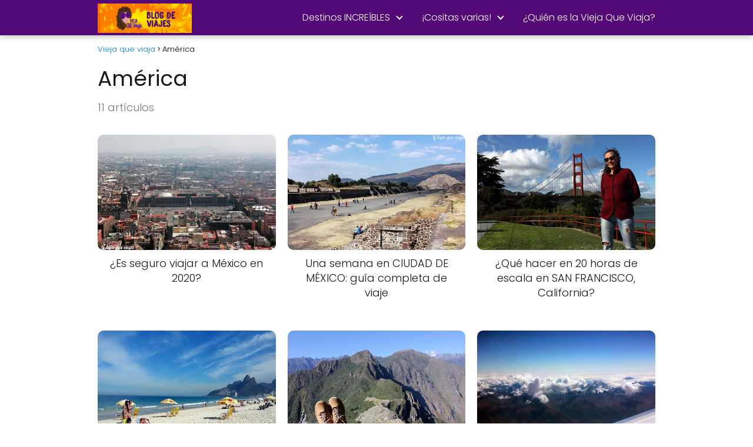

--- FILE ---
content_type: text/html; charset=UTF-8
request_url: https://viejaqueviaja.com/america/
body_size: 25169
content:
<!DOCTYPE html>

<html lang="es" >
	
<head>
	
<meta charset="UTF-8">
<meta name="viewport" content="width=device-width, initial-scale=1.0, maximum-scale=2.0">
<style>
#wpadminbar #wp-admin-bar-wccp_free_top_button .ab-icon:before {
	content: "\f160";
	color: #02CA02;
	top: 3px;
}
#wpadminbar #wp-admin-bar-wccp_free_top_button .ab-icon {
	transform: rotate(45deg);
}
</style>
<meta name='robots' content='noindex, follow' />

	<!-- This site is optimized with the Yoast SEO Premium plugin v23.9 (Yoast SEO v26.8) - https://yoast.com/product/yoast-seo-premium-wordpress/ -->
	<title>América Archives &#8212; Vieja que viaja</title><style id="perfmatters-used-css">@keyframes spin{from{transform:rotate(0deg);}to{transform:rotate(360deg);}}@keyframes blink{from{opacity:0;}50%{opacity:1;}to{opacity:0;}}ol li,p,ul li{overflow-wrap:break-word;}footer,h1{width:100%;}#btn-menu,.comment-form-cookies-consent,.comment-notes,.content-footer-social p.sidebar-title,.go-top>span,.rating input,.says,.search-form .screen-reader-text,.site-header p.sidebar-title,header label,label[for=cat]{display:none;}*,body,hr{padding:0;}.wp-caption,audio,canvas,embed,iframe,img,object,pre,progress,video{max-width:100%;}*,body,figure{margin:0;}.item-featured,.item-new,.p404 span,address,em,i{font-style:italic;}#menu ul,#menu ul li,#menu ul>li ul>li,*{box-sizing:border-box;}body{text-rendering:optimizeSpeed;word-wrap:break-word;overflow-x:hidden;}img{height:auto;object-fit:contain;}h1{margin:5px 0;}p{margin:0 0 20px;}#view-all-results a,b,strong{font-weight:700;}#cookiesbox a:hover,#menu ul a,.content-tags a:hover,.tagcloud a:hover,a,a.asap-clusters-cats:hover,header a:hover{text-decoration:none;}#cookiesbox a,a:hover{text-decoration:underline;}header{z-index:999;}header label{cursor:pointer;}footer{margin:0 auto;}.asap-stars i,footer p{font-size:16px !important;}body>header>h1>a{color:#fff;font-weight:400;}input:not([type=submit]):not([type=radio]):not([type=checkbox]):not([type=file]),select,textarea{padding:.5rem .75rem;font-size:1.1rem;outline:0;display:inline-block;width:100%;-webkit-box-shadow:inset 0 1px 3px #f6f6f7;box-shadow:inset 0 1px 3px #f6f6f7;background-color:#fff;border-radius:2px;}button,input,select,textarea{font-family:inherit;font-size:inherit;line-height:inherit;outline:0;}::selection{background:#000;color:#fff;}::-moz-selection{background:#000;color:#fff;}.category-filters{transition:none !important;margin-bottom:2rem;}.sibling-categories{display:flex;flex-wrap:wrap;gap:10px;padding:6px 0;}.sibling-categories+.sibling-categories{padding-top:0;}.category-filters a.checked .checkbox .filter-link{display:block;margin-bottom:5px;}.checkbox{margin-right:5px;}.category-filters a{margin-right:10px;padding-left:25px;text-decoration:none;color:#333;display:inline-block;position:relative;}.category-filters a .checkbox{content:"";position:absolute;left:0;top:50%;transform:translateY(-50%);width:14px;height:14px;border:1px solid #ccc;background-color:#fff;box-sizing:border-box;border-radius:2px;}.category-post-count{color:#767676;margin-bottom:2rem;}.category-post-count+.category-filters{margin-top:-1rem;margin-bottom:2rem;}#autocomplete-results-home::-webkit-scrollbar,#autocomplete-results::-webkit-scrollbar,#menu ul>li ul::-webkit-scrollbar{width:10px;}#autocomplete-results-home::-webkit-scrollbar-track-piece,#autocomplete-results::-webkit-scrollbar-track-piece,#menu ul>li ul::-webkit-scrollbar-track-piece{background-color:#fff;}#autocomplete-results-home::-webkit-scrollbar-thumb,#autocomplete-results::-webkit-scrollbar-thumb,#menu ul>li ul::-webkit-scrollbar-thumb{background-color:#cbcbcb;outline:#fff solid 2px;outline-offset:-2px;border:.1px solid #b7b7b7;border-radius:100px;}#autocomplete-results-home::-webkit-scrollbar-thumb:hover,#autocomplete-results::-webkit-scrollbar-thumb:hover,#menu ul>li ul::-webkit-scrollbar-thumb:hover{background-color:#909090;}#autocomplete-results li,#autocomplete-results-home li,#menu ul>li ul li{border-radius:6px;}.article-image,.article-image-featured{background-position:center center;overflow:hidden;}.site-header{margin-bottom:10px;width:100%;z-index:999;opacity:1;min-height:60px;display:flex;justify-content:space-between;}.content-loop,.content-loop-design,.content-page,.content-single,.content-wc,.site-header-content,.site-header-content-top{margin:0 auto;position:relative;}.site-header-content{width:100%;display:flex;align-items:center;justify-content:space-between;}.site-logo,.site-name{display:inline-block;line-height:60px;}.site-logo img{vertical-align:middle;}.site-header .sub-menu a{color:#222 !important;}.article-loop a,.asap-toc-widget .post-index span,.content-loop,.post-index ol li,.the-content .post-index span,a.asap-clusters-cats span{display:block;}.asap-price-col,.custom-logo{overflow:hidden;}.asap-content-clusters-cats,.content-area,.content-cluster,.related-posts{display:-webkit-box;display:-ms-flexbox;display:flex;-webkit-box-flex:0;-ms-flex:0 1 auto;flex:0 1 auto;-webkit-box-orient:horizontal;-webkit-box-direction:normal;-ms-flex-direction:row;flex-direction:row;-ms-flex-wrap:wrap;flex-wrap:wrap;justify-content:center;-webkit-box-pack:center;-ms-flex-pack:center;}.ads-asap-loop .asap-content-clusters-cats,.asap-pricing-table,.content-area,.content-area .comment-respond>p,.primary-sidebar div{margin-bottom:2rem;}.archive .content-loop h1,.article-full,.asap-full-header,.comment-respond>p,.nav,.p20,.social-buttons-top{width:100%;}.asap-columns-3{width:100%;flex-basis:33.333333%;max-width:33.333333%;}.article-loop{text-align:left;padding:0 .625rem 2rem;}.article-full,.article-loop{display:inline-block;vertical-align:top;}.article-loop span.entry-title{display:block;margin-bottom:20px;}.article-loop h2,.article-loop h3,.article-loop h4,.article-loop p,.article-loop span.entry-title,.last-post-sidebar p,.related-posts p{padding-left:10px;padding-right:10px;line-height:1.4;text-align:center;}.article-content{display:block;margin-bottom:10px !important;position:relative;line-height:0;text-align:center;overflow:hidden;}.article-image{height:196px;background-repeat:no-repeat;-webkit-background-size:cover;-moz-background-size:cover;-o-background-size:cover;background-size:cover;-webkit-transform-origin:center bottom !important;-ms-transform-origin:center bottom !important;-moz-transform-origin:center bottom !important;-o-transform-origin:center bottom !important;transform-origin:center bottom !important;width:100%;position:relative;}.article-loop a:hover,.last-post-sidebar a:hover,.pagination a:hover{text-decoration:none !important;}.archive .content-loop h1{text-align:left;margin-bottom:.75rem;}.asap-icon-single:hover,.asap-icon:hover,.go-top:hover{opacity:.7;}#cookiesbox,.go-top{position:fixed;display:none;}.asap-popular ol,.asap-pros-cons ul,ul.breadcrumb{list-style:none;}.breadcrumb li{display:inline;margin:0;}.breadcrumb li:after{content:"›";margin:0 4px;}.breadcrumb li:last-child:after{content:"";margin:0;}.footer-breadcrumb .breadcrumb{padding:10px;border-top:1px solid #ddd;}.go-top{height:45px;width:45px;line-height:40px;text-align:center;border-radius:100px;font-size:30px;cursor:pointer;bottom:20px;right:20px;}.arrow{border:solid #fff;border-width:0 2px 2px 0;display:inline-block;padding:4px;}.arrow-up{transform:rotate(-135deg);-webkit-transform:rotate(-135deg);}#menu>ul>li,.ads-asap-alignleft,.asap-btn-ctn-left{text-align:left;}.content-attachment .image-attachment,.content-footer{margin:0 auto;}#menu,#menu ul .menu-item-has-children,#menu>ul,#menu>ul>li ul>li,.circle,.last-post-sidebar .article-loop-featured a,.search-form,.search-header,.search-home,.search-responsive,.search-responsive form{position:relative;}.content-footer ul{padding:0;margin:0;word-wrap:break-word;}.area-comentarios ol,.children,.content-footer li{list-style-type:none;}.content-footer p{color:#fff;}.content-footer .widget-content-footer .widget-title{font-weight:700;text-transform:uppercase;}.content-footer .widget-content-footer{display:-webkit-box;display:-ms-flexbox;display:flex;}.content-footer .widget-area ul li{margin-bottom:6px;}.content-footer .widget-area{font-size:14px;width:100%;}#menu{-webkit-touch-callout:none;-webkit-user-select:none;-khtml-user-select:none;-moz-user-select:none;-ms-user-select:none;user-select:none;z-index:100;display:inline-block;}#menu ul,#menu ul li{list-style:none;padding:0;margin:0;}#menu>ul{padding:0;margin:0;}#menu>ul>li{display:inline-block;line-height:60px;cursor:pointer;padding:0;width:auto;transition:background-color .5s;}#menu ul>li ul>li{margin:0;padding:0;line-height:1.8;}#menu>ul>li>ul{position:absolute;width:auto;}#menu>ul>li ul>li{width:100%;}#menu>ul>li>ul>li ul{position:absolute;left:100%;top:0;}#menu ul>li ul{background-color:#fff;right:0;}#menu>ul .menu-item-has-children:before{right:25.5px;}.circle{width:28px;height:28px;}.line{position:absolute;height:3px;width:100%;border-radius:8px;transition:.15s;}.top{top:18%;}.middle{top:48%;}.bottom{top:78%;}.category-filters a.checked .checkbox{background-repeat:no-repeat;background-position:center;}@media (min-width:768px) and (max-width:1050px){.content-loop,.content-loop-design{padding-left:2rem;padding-right:2rem;}}@media (min-width:1050px){.archive .content-loop,.category .content-loop{padding-top:0;}#menu>ul{text-align:right !important;}#menu ul>li ul{padding:12px 8px;margin:-8px 0 0;width:16rem;transition:opacity .15s ease-in-out,visibility .15s ease-in-out;left:initial;bottom:initial;visibility:hidden;display:none;opacity:0;z-index:-1;position:absolute;box-sizing:border-box;}#menu>ul li ul a{display:block;width:100%;}#menu>ul>li{line-height:60px;margin:0 0 0 30px;}#menu>ul>li:first-child{margin:0 !important;}#menu ul>li ul a,.ads-asap-desktop{display:block;}#menu ul>li ul>li{float:left;}#menu ul>li ul>li:hover{background:#f6f6f7;}#menu ul>li ul>li a{padding:7px 20px 7px 14px;transition:background-color .25s ease-out;}#menu ul>li ul>li:last-child{border-bottom:none;}#menu ul>li>ul{z-index:9;}#menu ul>li>ul>li>ul{z-index:99;margin-top:-.8rem;left:-16.2rem !important;}#menu ul>li>ul>li>ul>li>ul{z-index:999;}#menu ul>li>ul>li>ul>li>ul>li>ul{z-index:9999;}#menu ul .menu-item-has-children:after{content:"";display:inline-block;padding:3px;-webkit-transform:rotate(45deg);transform:rotate(45deg);position:relative;top:-3px;}#menu ul .menu-item-has-children a{padding-right:.5rem;}#menu .sub-menu .menu-item-has-children a{padding-right:.75rem !important;}#menu ul .menu-item-has-children ul .menu-item-has-children:after{content:"";border:solid #222;border-width:0 2px 2px 0;display:inline-block;padding:3px;-webkit-transform:rotate(45deg);transform:rotate(45deg);position:absolute;right:20px;top:14px;}.ads-asap-mobile,.footer-breadcrumb .breadcrumb-trail,.icon-facebook-m,.search-responsive,.social-fix{display:none;}.content-loop,.content-loop-design{padding-top:1rem;}.site-header{position:sticky;top:0;}.content-loop,.content-loop-design,.content-page,.content-single,.content-wc,.site-header-content{padding-left:1rem;padding-right:1rem;}.content-area{margin-left:-.625rem;margin-right:-.625rem;}}@media (max-width:1050px){#menu,#menu-overlay{height:100%;position:fixed;left:0;}#menu,#menu>ul>li>ul>li ul{left:0;}#menu-overlay{top:0;width:100%;background-color:rgba(0,0,0,.85);z-index:99;display:none;}#menu.asap-float{position:fixed;display:flex;flex-direction:column;bottom:10rem;right:2rem !important;width:220px;transform:translateX(300px);transition:.3s;z-index:9999;opacity:1;max-height:400px;overflow-y:scroll;border-radius:10px;margin-left:auto !important;height:auto !important;left:auto !important;padding:0;}#menu.asap-float a{font-size:15px !important;}#menu.asap-float ul>.menu-item-has-children:before{margin-top:2px;}#menu.asap-float ul li ul,#menu.asap-float>ul>li ul.show,#menu.asap-float>ul>li ul.showback{margin:0 !important;}#menu.asap-float>ul>li{border-bottom:1px solid #ddd;line-height:54px;background:#fff !important;}#menu.asap-float>ul>li .sub-menu li{background:#f7f8f9 !important;}#menu ul{min-height:auto !important;}input[type=checkbox]:checked~#menu{transform:translateX(0);}#menu{width:100%;transform:translateX(-100%);transition:transform .15s ease-in-out;background:#f6f7f8;overflow:auto !important;padding-bottom:60px;overflow-y:scroll !important;}#menu>ul{width:100%;font-size:18px;}#menu>ul>li{width:100%;display:inline-table;background-color:#f6f7f8;}#menu>ul>li>a,#menu>ul>li>span{padding:0 10px 0 20px;}#menu>ul>li ul{position:relative !important;max-height:0;overflow:hidden;transition-property:max-height;transition-duration:.5s;transition-timing-function:ease-out;}#menu>ul>li ul *{padding:0;margin:0;}#menu ul li ul,#menu>ul>li ul.show,#menu>ul>li ul.showback{margin:0;border-radius:0;}#menu>ul>li>ul{top:0;}#menu ul>li ul>li>a,#menu ul>li ul>li>span{padding:0 0 0 8px;}#menu ul>li ul>li{line-height:40px;}#menu ul>li ul>li:last-child{border-bottom:none;}#menu ul li.menu-item-has-children a{width:70%;display:inline-block;}#menu ul li ul{background:#fff;}#menu ul li ul li:first-child{padding-top:14px;}#menu ul li ul li:last-child{padding-bottom:14px;}#menu ul>.menu-item-has-children:before{content:"";border:solid #282828;border-width:0 2px 2px 0;display:inline-block;padding:3px;-webkit-transform:rotate(45deg);transform:rotate(45deg);position:absolute;right:28px;top:22px;}#menu>ul>li ul>.menu-item-has-children:before{top:27px;}#menu ul>.menu-item-has-children li{padding:1px 0 1px 16px;}#menu ul li>ul li:focus{background:#f6f6f7;}#menu .menu-item-has-children{-webkit-tap-highlight-color:transparent;}body,html{margin:0;height:100%;}.site-header{position:fixed;}.ads-asap-desktop,.article-full>.breadcrumb-trail,.content-loop>.breadcrumb-trail,.content-thin>.breadcrumb-trail,.search-header,.social-desktop{display:none;}.ads-asap-mobile,.asap-full-header,.content-all,.content-page,.content-single,.content-wc,.go-top,header #menu a,header label{display:block;}header label{height:60px;line-height:60px;padding:13px 20px 0;transition:.4s;}header #menu a{color:#222 !important;}.go-top{width:100%;position:relative;border-radius:0 !important;bottom:auto;right:auto;}.go-top>span{display:inline;margin-right:10px;font-size:1.2rem;}.site-logo,.site-name{padding:0 1rem;}.asap-columns-2,.asap-columns-3,.asap-columns-4,.asap-columns-5{width:100%;flex-basis:50%;max-width:50%;}.content-footer .widget-area{width:100%;}.content-footer .widget-content-footer{-ms-flex-wrap:wrap;flex-wrap:wrap;}.content-loop{padding:5rem 2.5rem 2rem;}.site-logo img{max-height:60px;}}@media (min-width:480px){.content-area{margin-left:-.625rem;margin-right:-.625rem;}}.asap-box-design .asap-date-loop,.content-loop>.breadcrumb-trail{margin-bottom:16px;}@media (max-width:480px){.asap-columns-2,.asap-columns-3,.asap-columns-4,.asap-columns-5{width:100%;flex-basis:100%;max-width:100%;}.article-image{height:180px;}.content-loop{padding:6rem 2.5rem 2rem;}.author .content-loop,.category .content-loop{padding:5rem 2.5rem 2rem;}.article-loop{padding:0 0 1.25rem;}}</style>
	<meta property="og:locale" content="es_ES" />
	<meta property="og:type" content="article" />
	<meta property="og:title" content="América archivos" />
	<meta property="og:url" content="https://viejaqueviaja.com/america/" />
	<meta property="og:site_name" content="Vieja que viaja" />
	<meta name="twitter:card" content="summary_large_image" />
	<meta name="twitter:site" content="@viejaqueviaja" />
	<script type="application/ld+json" class="yoast-schema-graph">{"@context":"https://schema.org","@graph":[{"@type":"CollectionPage","@id":"https://viejaqueviaja.com/america/","url":"https://viejaqueviaja.com/america/","name":"América Archives &#8212; Vieja que viaja","isPartOf":{"@id":"https://viejaqueviaja.com/#website"},"primaryImageOfPage":{"@id":"https://viejaqueviaja.com/america/#primaryimage"},"image":{"@id":"https://viejaqueviaja.com/america/#primaryimage"},"thumbnailUrl":"https://viejaqueviaja.com/wp-content/uploads/2017/05/Mexico_arriba-scaled.jpg","inLanguage":"es"},{"@type":"ImageObject","inLanguage":"es","@id":"https://viejaqueviaja.com/america/#primaryimage","url":"https://viejaqueviaja.com/wp-content/uploads/2017/05/Mexico_arriba-scaled.jpg","contentUrl":"https://viejaqueviaja.com/wp-content/uploads/2017/05/Mexico_arriba-scaled.jpg","width":2560,"height":1707,"caption":"¿Qué tal las vistas desde la torre?"},{"@type":"WebSite","@id":"https://viejaqueviaja.com/#website","url":"https://viejaqueviaja.com/","name":"Vieja que viaja","description":"Viajando sola y sin parar desde 2017","publisher":{"@id":"https://viejaqueviaja.com/#/schema/person/2d313bf11c1762d2d10876fb684276ad"},"potentialAction":[{"@type":"SearchAction","target":{"@type":"EntryPoint","urlTemplate":"https://viejaqueviaja.com/?s={search_term_string}"},"query-input":{"@type":"PropertyValueSpecification","valueRequired":true,"valueName":"search_term_string"}}],"inLanguage":"es"},{"@type":["Person","Organization"],"@id":"https://viejaqueviaja.com/#/schema/person/2d313bf11c1762d2d10876fb684276ad","name":"Vieja que viaja","image":{"@type":"ImageObject","inLanguage":"es","@id":"https://viejaqueviaja.com/#/schema/person/image/","url":"https://viejaqueviaja.com/wp-content/uploads/2019/10/SAMSUNG_SM-J700M_30698624-30699518819.jpg","contentUrl":"https://viejaqueviaja.com/wp-content/uploads/2019/10/SAMSUNG_SM-J700M_30698624-30699518819.jpg","width":1351,"height":1932,"caption":"Vieja que viaja"},"logo":{"@id":"https://viejaqueviaja.com/#/schema/person/image/"},"description":"Me llamo Paula y viajo sola desde 2008, aunque fue en 2017 cuando dejé mi trabajo como periodista para recorrer Asia. Lo que iba a ser un año sabático se convirtió en un estilo de vida que te explico en este blog. Te cuento estrategias para viajar sin parar, como mochilera y nómada digital, pero también como soñadora incansable.","sameAs":["https://viejaqueviaja.com","https://x.com/viejaqueviaja"],"gender":"mujer","knowsAbout":["periodismo escrito y audiovisual"],"knowsLanguage":["inglés","francés","español"]}]}</script>
	<!-- / Yoast SEO Premium plugin. -->


<link rel='dns-prefetch' href='//www.googletagmanager.com' />
<link rel='dns-prefetch' href='//pagead2.googlesyndication.com' />
<style id='wp-img-auto-sizes-contain-inline-css' type='text/css'>
img:is([sizes=auto i],[sizes^="auto," i]){contain-intrinsic-size:3000px 1500px}
/*# sourceURL=wp-img-auto-sizes-contain-inline-css */
</style>
<style id='wp-block-library-inline-css' type='text/css'>
:root{--wp-block-synced-color:#7a00df;--wp-block-synced-color--rgb:122,0,223;--wp-bound-block-color:var(--wp-block-synced-color);--wp-editor-canvas-background:#ddd;--wp-admin-theme-color:#007cba;--wp-admin-theme-color--rgb:0,124,186;--wp-admin-theme-color-darker-10:#006ba1;--wp-admin-theme-color-darker-10--rgb:0,107,160.5;--wp-admin-theme-color-darker-20:#005a87;--wp-admin-theme-color-darker-20--rgb:0,90,135;--wp-admin-border-width-focus:2px}@media (min-resolution:192dpi){:root{--wp-admin-border-width-focus:1.5px}}.wp-element-button{cursor:pointer}:root .has-very-light-gray-background-color{background-color:#eee}:root .has-very-dark-gray-background-color{background-color:#313131}:root .has-very-light-gray-color{color:#eee}:root .has-very-dark-gray-color{color:#313131}:root .has-vivid-green-cyan-to-vivid-cyan-blue-gradient-background{background:linear-gradient(135deg,#00d084,#0693e3)}:root .has-purple-crush-gradient-background{background:linear-gradient(135deg,#34e2e4,#4721fb 50%,#ab1dfe)}:root .has-hazy-dawn-gradient-background{background:linear-gradient(135deg,#faaca8,#dad0ec)}:root .has-subdued-olive-gradient-background{background:linear-gradient(135deg,#fafae1,#67a671)}:root .has-atomic-cream-gradient-background{background:linear-gradient(135deg,#fdd79a,#004a59)}:root .has-nightshade-gradient-background{background:linear-gradient(135deg,#330968,#31cdcf)}:root .has-midnight-gradient-background{background:linear-gradient(135deg,#020381,#2874fc)}:root{--wp--preset--font-size--normal:16px;--wp--preset--font-size--huge:42px}.has-regular-font-size{font-size:1em}.has-larger-font-size{font-size:2.625em}.has-normal-font-size{font-size:var(--wp--preset--font-size--normal)}.has-huge-font-size{font-size:var(--wp--preset--font-size--huge)}.has-text-align-center{text-align:center}.has-text-align-left{text-align:left}.has-text-align-right{text-align:right}.has-fit-text{white-space:nowrap!important}#end-resizable-editor-section{display:none}.aligncenter{clear:both}.items-justified-left{justify-content:flex-start}.items-justified-center{justify-content:center}.items-justified-right{justify-content:flex-end}.items-justified-space-between{justify-content:space-between}.screen-reader-text{border:0;clip-path:inset(50%);height:1px;margin:-1px;overflow:hidden;padding:0;position:absolute;width:1px;word-wrap:normal!important}.screen-reader-text:focus{background-color:#ddd;clip-path:none;color:#444;display:block;font-size:1em;height:auto;left:5px;line-height:normal;padding:15px 23px 14px;text-decoration:none;top:5px;width:auto;z-index:100000}html :where(.has-border-color){border-style:solid}html :where([style*=border-top-color]){border-top-style:solid}html :where([style*=border-right-color]){border-right-style:solid}html :where([style*=border-bottom-color]){border-bottom-style:solid}html :where([style*=border-left-color]){border-left-style:solid}html :where([style*=border-width]){border-style:solid}html :where([style*=border-top-width]){border-top-style:solid}html :where([style*=border-right-width]){border-right-style:solid}html :where([style*=border-bottom-width]){border-bottom-style:solid}html :where([style*=border-left-width]){border-left-style:solid}html :where(img[class*=wp-image-]){height:auto;max-width:100%}:where(figure){margin:0 0 1em}html :where(.is-position-sticky){--wp-admin--admin-bar--position-offset:var(--wp-admin--admin-bar--height,0px)}@media screen and (max-width:600px){html :where(.is-position-sticky){--wp-admin--admin-bar--position-offset:0px}}

/*# sourceURL=wp-block-library-inline-css */
</style><style id='global-styles-inline-css' type='text/css'>
:root{--wp--preset--aspect-ratio--square: 1;--wp--preset--aspect-ratio--4-3: 4/3;--wp--preset--aspect-ratio--3-4: 3/4;--wp--preset--aspect-ratio--3-2: 3/2;--wp--preset--aspect-ratio--2-3: 2/3;--wp--preset--aspect-ratio--16-9: 16/9;--wp--preset--aspect-ratio--9-16: 9/16;--wp--preset--color--black: #000000;--wp--preset--color--cyan-bluish-gray: #abb8c3;--wp--preset--color--white: #ffffff;--wp--preset--color--pale-pink: #f78da7;--wp--preset--color--vivid-red: #cf2e2e;--wp--preset--color--luminous-vivid-orange: #ff6900;--wp--preset--color--luminous-vivid-amber: #fcb900;--wp--preset--color--light-green-cyan: #7bdcb5;--wp--preset--color--vivid-green-cyan: #00d084;--wp--preset--color--pale-cyan-blue: #8ed1fc;--wp--preset--color--vivid-cyan-blue: #0693e3;--wp--preset--color--vivid-purple: #9b51e0;--wp--preset--gradient--vivid-cyan-blue-to-vivid-purple: linear-gradient(135deg,rgb(6,147,227) 0%,rgb(155,81,224) 100%);--wp--preset--gradient--light-green-cyan-to-vivid-green-cyan: linear-gradient(135deg,rgb(122,220,180) 0%,rgb(0,208,130) 100%);--wp--preset--gradient--luminous-vivid-amber-to-luminous-vivid-orange: linear-gradient(135deg,rgb(252,185,0) 0%,rgb(255,105,0) 100%);--wp--preset--gradient--luminous-vivid-orange-to-vivid-red: linear-gradient(135deg,rgb(255,105,0) 0%,rgb(207,46,46) 100%);--wp--preset--gradient--very-light-gray-to-cyan-bluish-gray: linear-gradient(135deg,rgb(238,238,238) 0%,rgb(169,184,195) 100%);--wp--preset--gradient--cool-to-warm-spectrum: linear-gradient(135deg,rgb(74,234,220) 0%,rgb(151,120,209) 20%,rgb(207,42,186) 40%,rgb(238,44,130) 60%,rgb(251,105,98) 80%,rgb(254,248,76) 100%);--wp--preset--gradient--blush-light-purple: linear-gradient(135deg,rgb(255,206,236) 0%,rgb(152,150,240) 100%);--wp--preset--gradient--blush-bordeaux: linear-gradient(135deg,rgb(254,205,165) 0%,rgb(254,45,45) 50%,rgb(107,0,62) 100%);--wp--preset--gradient--luminous-dusk: linear-gradient(135deg,rgb(255,203,112) 0%,rgb(199,81,192) 50%,rgb(65,88,208) 100%);--wp--preset--gradient--pale-ocean: linear-gradient(135deg,rgb(255,245,203) 0%,rgb(182,227,212) 50%,rgb(51,167,181) 100%);--wp--preset--gradient--electric-grass: linear-gradient(135deg,rgb(202,248,128) 0%,rgb(113,206,126) 100%);--wp--preset--gradient--midnight: linear-gradient(135deg,rgb(2,3,129) 0%,rgb(40,116,252) 100%);--wp--preset--font-size--small: 13px;--wp--preset--font-size--medium: 20px;--wp--preset--font-size--large: 36px;--wp--preset--font-size--x-large: 42px;--wp--preset--spacing--20: 0.44rem;--wp--preset--spacing--30: 0.67rem;--wp--preset--spacing--40: 1rem;--wp--preset--spacing--50: 1.5rem;--wp--preset--spacing--60: 2.25rem;--wp--preset--spacing--70: 3.38rem;--wp--preset--spacing--80: 5.06rem;--wp--preset--shadow--natural: 6px 6px 9px rgba(0, 0, 0, 0.2);--wp--preset--shadow--deep: 12px 12px 50px rgba(0, 0, 0, 0.4);--wp--preset--shadow--sharp: 6px 6px 0px rgba(0, 0, 0, 0.2);--wp--preset--shadow--outlined: 6px 6px 0px -3px rgb(255, 255, 255), 6px 6px rgb(0, 0, 0);--wp--preset--shadow--crisp: 6px 6px 0px rgb(0, 0, 0);}:where(.is-layout-flex){gap: 0.5em;}:where(.is-layout-grid){gap: 0.5em;}body .is-layout-flex{display: flex;}.is-layout-flex{flex-wrap: wrap;align-items: center;}.is-layout-flex > :is(*, div){margin: 0;}body .is-layout-grid{display: grid;}.is-layout-grid > :is(*, div){margin: 0;}:where(.wp-block-columns.is-layout-flex){gap: 2em;}:where(.wp-block-columns.is-layout-grid){gap: 2em;}:where(.wp-block-post-template.is-layout-flex){gap: 1.25em;}:where(.wp-block-post-template.is-layout-grid){gap: 1.25em;}.has-black-color{color: var(--wp--preset--color--black) !important;}.has-cyan-bluish-gray-color{color: var(--wp--preset--color--cyan-bluish-gray) !important;}.has-white-color{color: var(--wp--preset--color--white) !important;}.has-pale-pink-color{color: var(--wp--preset--color--pale-pink) !important;}.has-vivid-red-color{color: var(--wp--preset--color--vivid-red) !important;}.has-luminous-vivid-orange-color{color: var(--wp--preset--color--luminous-vivid-orange) !important;}.has-luminous-vivid-amber-color{color: var(--wp--preset--color--luminous-vivid-amber) !important;}.has-light-green-cyan-color{color: var(--wp--preset--color--light-green-cyan) !important;}.has-vivid-green-cyan-color{color: var(--wp--preset--color--vivid-green-cyan) !important;}.has-pale-cyan-blue-color{color: var(--wp--preset--color--pale-cyan-blue) !important;}.has-vivid-cyan-blue-color{color: var(--wp--preset--color--vivid-cyan-blue) !important;}.has-vivid-purple-color{color: var(--wp--preset--color--vivid-purple) !important;}.has-black-background-color{background-color: var(--wp--preset--color--black) !important;}.has-cyan-bluish-gray-background-color{background-color: var(--wp--preset--color--cyan-bluish-gray) !important;}.has-white-background-color{background-color: var(--wp--preset--color--white) !important;}.has-pale-pink-background-color{background-color: var(--wp--preset--color--pale-pink) !important;}.has-vivid-red-background-color{background-color: var(--wp--preset--color--vivid-red) !important;}.has-luminous-vivid-orange-background-color{background-color: var(--wp--preset--color--luminous-vivid-orange) !important;}.has-luminous-vivid-amber-background-color{background-color: var(--wp--preset--color--luminous-vivid-amber) !important;}.has-light-green-cyan-background-color{background-color: var(--wp--preset--color--light-green-cyan) !important;}.has-vivid-green-cyan-background-color{background-color: var(--wp--preset--color--vivid-green-cyan) !important;}.has-pale-cyan-blue-background-color{background-color: var(--wp--preset--color--pale-cyan-blue) !important;}.has-vivid-cyan-blue-background-color{background-color: var(--wp--preset--color--vivid-cyan-blue) !important;}.has-vivid-purple-background-color{background-color: var(--wp--preset--color--vivid-purple) !important;}.has-black-border-color{border-color: var(--wp--preset--color--black) !important;}.has-cyan-bluish-gray-border-color{border-color: var(--wp--preset--color--cyan-bluish-gray) !important;}.has-white-border-color{border-color: var(--wp--preset--color--white) !important;}.has-pale-pink-border-color{border-color: var(--wp--preset--color--pale-pink) !important;}.has-vivid-red-border-color{border-color: var(--wp--preset--color--vivid-red) !important;}.has-luminous-vivid-orange-border-color{border-color: var(--wp--preset--color--luminous-vivid-orange) !important;}.has-luminous-vivid-amber-border-color{border-color: var(--wp--preset--color--luminous-vivid-amber) !important;}.has-light-green-cyan-border-color{border-color: var(--wp--preset--color--light-green-cyan) !important;}.has-vivid-green-cyan-border-color{border-color: var(--wp--preset--color--vivid-green-cyan) !important;}.has-pale-cyan-blue-border-color{border-color: var(--wp--preset--color--pale-cyan-blue) !important;}.has-vivid-cyan-blue-border-color{border-color: var(--wp--preset--color--vivid-cyan-blue) !important;}.has-vivid-purple-border-color{border-color: var(--wp--preset--color--vivid-purple) !important;}.has-vivid-cyan-blue-to-vivid-purple-gradient-background{background: var(--wp--preset--gradient--vivid-cyan-blue-to-vivid-purple) !important;}.has-light-green-cyan-to-vivid-green-cyan-gradient-background{background: var(--wp--preset--gradient--light-green-cyan-to-vivid-green-cyan) !important;}.has-luminous-vivid-amber-to-luminous-vivid-orange-gradient-background{background: var(--wp--preset--gradient--luminous-vivid-amber-to-luminous-vivid-orange) !important;}.has-luminous-vivid-orange-to-vivid-red-gradient-background{background: var(--wp--preset--gradient--luminous-vivid-orange-to-vivid-red) !important;}.has-very-light-gray-to-cyan-bluish-gray-gradient-background{background: var(--wp--preset--gradient--very-light-gray-to-cyan-bluish-gray) !important;}.has-cool-to-warm-spectrum-gradient-background{background: var(--wp--preset--gradient--cool-to-warm-spectrum) !important;}.has-blush-light-purple-gradient-background{background: var(--wp--preset--gradient--blush-light-purple) !important;}.has-blush-bordeaux-gradient-background{background: var(--wp--preset--gradient--blush-bordeaux) !important;}.has-luminous-dusk-gradient-background{background: var(--wp--preset--gradient--luminous-dusk) !important;}.has-pale-ocean-gradient-background{background: var(--wp--preset--gradient--pale-ocean) !important;}.has-electric-grass-gradient-background{background: var(--wp--preset--gradient--electric-grass) !important;}.has-midnight-gradient-background{background: var(--wp--preset--gradient--midnight) !important;}.has-small-font-size{font-size: var(--wp--preset--font-size--small) !important;}.has-medium-font-size{font-size: var(--wp--preset--font-size--medium) !important;}.has-large-font-size{font-size: var(--wp--preset--font-size--large) !important;}.has-x-large-font-size{font-size: var(--wp--preset--font-size--x-large) !important;}
/*# sourceURL=global-styles-inline-css */
</style>

<style id='classic-theme-styles-inline-css' type='text/css'>
/*! This file is auto-generated */
.wp-block-button__link{color:#fff;background-color:#32373c;border-radius:9999px;box-shadow:none;text-decoration:none;padding:calc(.667em + 2px) calc(1.333em + 2px);font-size:1.125em}.wp-block-file__button{background:#32373c;color:#fff;text-decoration:none}
/*# sourceURL=/wp-includes/css/classic-themes.min.css */
</style>
<link rel="stylesheet" id="contact-form-7-css" type="text/css" media="all" data-pmdelayedstyle="https://viejaqueviaja.com/wp-content/cache/perfmatters/viejaqueviaja.com/minify/64ac31699f53.styles.min.css?ver=6.1.4">
<link rel="stylesheet" id="asap-style-css" type="text/css" media="all" data-pmdelayedstyle="https://viejaqueviaja.com/wp-content/themes/asap/assets/css/main.min.css?ver=04280925">
<style id='asap-style-inline-css' type='text/css'>
body {font-family: 'Poppins', sans-serif !important;background: #FFFFFF;font-weight: 300 !important;}h1,h2,h3,h4,h5,h6 {font-family: 'Poppins', sans-serif !important;font-weight: 400;line-height: 1.3;}h1 {color:#181818}h2,h5,h6{color:#181818}h3{color:#181818}h4{color:#181818}.home-categories .article-loop:hover h3,.home-categories .article-loop:hover p {color:#181818 !important;}.grid-container .grid-item h2 {font-family: 'Poppins', sans-serif !important;font-weight: 700;font-size: 25px !important;line-height: 1.3;}.design-3 .grid-container .grid-item h2,.design-3 .grid-container .grid-item h2 {font-size: 25px !important;}.home-categories h2 {font-family: 'Poppins', sans-serif !important;font-weight: 700;font-size: calc(25px - 4px) !important;line-height: 1.3;}.home-categories .featured-post h3 {font-family: 'Poppins', sans-serif !important;font-weight: 700 !important;font-size: 25px !important;line-height: 1.3;}.home-categories .article-loop h3,.home-categories .regular-post h3 {font-family: 'Poppins', sans-serif !important;font-weight: 300 !important;}.home-categories .regular-post h3 {font-size: calc(18px - 1px) !important;}.home-categories .article-loop h3,.design-3 .home-categories .regular-post h3 {font-size: 18px !important;}.article-loop p,.article-loop h2,.article-loop h3,.article-loop h4,.article-loop span.entry-title, .related-posts p,.last-post-sidebar p,.woocommerce-loop-product__title {font-family: 'Poppins', sans-serif !important;font-size: 18px !important;font-weight: 300 !important;}.article-loop-featured p,.article-loop-featured h2,.article-loop-featured h3 {font-family: 'Poppins', sans-serif !important;font-size: 18px !important;font-weight: bold !important;}.article-loop .show-extract p,.article-loop .show-extract span {font-family: 'Poppins', sans-serif !important;font-weight: 300 !important;}.home-categories .content-area .show-extract p {font-size: calc(18px - 2px) !important;}a {color: #0183e4;}.the-content .post-index span,.des-category .post-index span {font-size:18px;}.the-content .post-index li,.the-content .post-index a,.des-category .post-index li,.des-category .post-index a,.comment-respond > p > span > a,.asap-pros-cons-title span,.asap-pros-cons ul li span,.woocommerce #reviews #comments ol.commentlist li .comment-text p,.woocommerce #review_form #respond p,.woocommerce .comment-reply-title,.woocommerce form .form-row label, .woocommerce-page form .form-row label {font-size: calc(18px - 2px);}.content-tags a,.tagcloud a {border:1px solid #0183e4;}.content-tags a:hover,.tagcloud a:hover {color: #0183e499;}p,.the-content ul li,.the-content ol li,.content-wc ul li.content-wc ol li {color: #181818;font-size: 18px;line-height: 1.6;}.comment-author cite,.primary-sidebar ul li a,.woocommerce ul.products li.product .price,span.asap-author,.content-cluster .show-extract span,.home-categories h2 a {color: #181818;}.comment-body p,#commentform input,#commentform textarea{font-size: calc(18px - 2px);}.social-title,.primary-sidebar ul li a {font-size: calc(18px - 3px);}.breadcrumb a,.breadcrumb span,.woocommerce .woocommerce-breadcrumb {font-size: calc(18px - 5px);}.content-footer p,.content-footer li,.content-footer .widget-bottom-area,.search-header input:not([type=submit]):not([type=radio]):not([type=checkbox]):not([type=file]) {font-size: calc(18px - 4px) !important;}.search-header input:not([type=submit]):not([type=radio]):not([type=checkbox]):not([type=file]) {border:1px solid #FFFFFF26 !important;}h1 {font-size: 38px;}.archive .content-loop h1 {font-size: calc(38px - 2px);}.asap-hero h1 {font-size: 32px;}h2 {font-size: 32px;}h3 {font-size: 28px;}h4 {font-size: 23px;}.site-header,#cookiesbox {background: #530a77;}.site-header-wc a span.count-number {border:1px solid #FFFFFF;}.content-footer {background: #530a77;}.comment-respond > p,.area-comentarios ol > p,.error404 .content-loop p + p,.search .content-loop .search-home + p {border-bottom:1px solid #2471a3}.home-categories h2:after,.toc-rapida__item.is-active::before {background: #2471a3}.pagination a,.nav-links a,.woocommerce #respond input#submit,.woocommerce a.button, .woocommerce button.button,.woocommerce input.button,.woocommerce #respond input#submit.alt,.woocommerce a.button.alt,.woocommerce button.button.alt,.woocommerce input.button.alt,.wpcf7-form input.wpcf7-submit,.woocommerce-pagination .page-numbers a,.woocommerce-pagination .page-numbers span {background: #2471a3;color: #FFFFFF !important;}.woocommerce div.product .woocommerce-tabs ul.tabs li.active {border-bottom: 2px solid #2471a3;}.pagination a:hover,.nav-links a:hover,.woocommerce-pagination .page-numbers a:hover,.woocommerce-pagination .page-numbers span:hover {background: #2471a3B3;}.woocommerce-pagination .page-numbers .current {background: #FFFFFF;color: #181818 !important;}.article-loop a span.entry-title{color:#181818 !important;}.article-loop a:hover p,.article-loop a:hover h2,.article-loop a:hover h3,.article-loop a:hover span.entry-title,.home-categories-h2 h2 a:hover {color: #0183e4 !important;}.article-loop.custom-links a:hover span.entry-title,.asap-loop-horizontal .article-loop a:hover span.entry-title {color: #181818 !important;}#commentform input,#commentform textarea {border: 2px solid #2471a3;font-weight: 300 !important;}.content-loop,.content-loop-design {max-width: 980px;}.site-header-content,.site-header-content-top {max-width: 980px;}.content-footer {max-width: calc(980px - 32px); }.content-footer-social {background: #530a771A;}.content-single {max-width: 980px;}.content-page {max-width: 980px;}.content-wc {max-width: 980px;}.reply a,.go-top {background: #2471a3;color: #FFFFFF;}.reply a {border: 2px solid #2471a3;}#commentform input[type=submit] {background: #2471a3;color: #FFFFFF;}.site-header a,header,header label,.site-name h1 {color: #FFFFFF;}.content-footer a,.content-footer p,.content-footer .widget-area,.content-footer .widget-content-footer-bottom {color: #FFFFFF;}header .line {background: #FFFFFF;}.site-logo img {max-width: 160px;width:100%;}.content-footer .logo-footer img {max-width: 160px;}.search-header {margin-left: 0px;}.primary-sidebar {width:300px;}p.sidebar-title {font-size:calc(18px + 1px);}.comment-respond > p,.area-comentarios ol > p,.asap-subtitle,.asap-subtitle p {font-size:calc(18px + 2px);}.popular-post-sidebar ol a {color:#181818;font-size:calc(18px - 2px);}.popular-post-sidebar ol li:before,.primary-sidebar div ul li:before {border-color: #2471a3;}.search-form input[type=submit] {background:#530a77;}.search-form {border:2px solid #2471a3;}.sidebar-title:after {background:#2471a3;}.single-nav .nav-prev a:before, .single-nav .nav-next a:before {border-color:#2471a3;}.single-nav a {color:#181818;font-size:calc(18px - 3px);}.the-content .post-index {border-top:2px solid #2471a3;}.the-content .post-index #show-table {color:#0183e4;font-size: calc(18px - 3px);font-weight: 300;}.the-content .post-index .btn-show {font-size: calc(18px - 3px) !important;}.search-header form {width:200px;}.site-header .site-header-wc svg {stroke:#FFFFFF;}.item-featured {color:#FFFFFF;background:#e88330;}.item-new {color:#FFFFFF;background:#e83030;}.asap-style1.asap-popular ol li:before {border:1px solid #181818;}.asap-style2.asap-popular ol li:before {border:2px solid #2471a3;}.category-filters a.checked .checkbox {background-color: #2471a3; border-color: #2471a3;background-image: url('data:image/svg+xml;charset=UTF-8,<svg viewBox="0 0 16 16" fill="%23FFFFFF" xmlns="http://www.w3.org/2000/svg"><path d="M5.5 11.793l-3.646-3.647.708-.707L5.5 10.379l6.646-6.647.708.707-7.354 7.354z"/></svg>');}.category-filters a:hover .checkbox {border-color: #2471a3;}.design-2 .content-area.latest-post-container,.design-3 .regular-posts {grid-template-columns: repeat(3, 1fr);}.checkbox .check-table svg {stroke:#2471a3;}.article-content,#commentform input, #commentform textarea,.reply a,.woocommerce #respond input#submit, .woocommerce #respond input#submit.alt,.woocommerce-address-fields__field-wrapper input,.woocommerce-EditAccountForm input,.wpcf7-form input,.wpcf7-form textarea,.wpcf7-form input.wpcf7-submit,.grid-container .grid-item,.design-1 .featured-post-img,.design-1 .regular-post-img,.design-1 .lastest-post-img,.design-2 .featured-post-img,.design-2 .regular-post-img,.design-2 .lastest-post-img,.design-2 .grid-item,.design-2 .grid-item .grid-image-container,.design-2 .regular-post,.home.design-2.asap-box-design .article-loop,.design-3 .featured-post-img,.design-3 .regular-post-img,.design-3 .lastest-post-img {border-radius: 10px !important;}.pagination a, .pagination span, .nav-links a {border-radius:50%;min-width:2.5rem;}.reply a {padding:6px 8px !important;}.asap-icon,.asap-icon-single {border-radius:50%;}.asap-icon{margin-right:1px;padding:.6rem !important;}.content-footer-social {border-top-left-radius:10px;border-top-right-radius:10px;}.item-featured,.item-new,.average-rating-loop {border-radius:2px;}.content-item-category > span {border-top-left-radius: 3px;border-top-right-radius: 3px;}.woocommerce span.onsale,.woocommerce a.button,.woocommerce button.button, .woocommerce input.button, .woocommerce a.button.alt, .woocommerce button.button.alt, .woocommerce input.button.alt,.product-gallery-summary .quantity input,#add_payment_method table.cart input,.woocommerce-cart table.cart input, .woocommerce-checkout table.cart input,.woocommerce div.product form.cart .variations select {border-radius:2rem !important;}.search-home input {border-radius:2rem !important;padding: 0.875rem 1.25rem !important;}.search-home button.s-btn {margin-right:1.25rem !important;}#cookiesbox p,#cookiesbox a {color: #FFFFFF;}#cookiesbox button {background: #FFFFFF;color:#530a77;}@media (max-width: 1050px) and (min-width:481px) {.article-loop-featured .article-image-featured {border-radius: 10px !important;}}@media (min-width:1050px) { #autocomplete-results {border-radius:3px;}ul.sub-menu,ul.sub-menu li {border-radius:10px;}.search-header input {border-radius:2rem !important;padding: 0 3 0 .85rem !important;}.search-header button.s-btn {width:2.65rem !important;}.site-header .asap-icon svg { stroke: #FFFFFF !important;}}@media (min-width:1050px) {.content-footer {border-top-left-radius:10px;border-top-right-radius:10px;}}.article-content {height:196px;}.content-thin .content-cluster .article-content {height:160px !important;}.last-post-sidebar .article-content {height: 140px;margin-bottom: 8px}.related-posts .article-content {height: 120px;}.asap-box-design .related-posts .article-content {min-height:120px !important;}.asap-box-design .content-thin .content-cluster .article-content {heigth:160px !important;min-height:160px !important;}@media (max-width:1050px) { .last-post-sidebar .article-content,.related-posts .article-content {height: 150px !important}}@media (max-width: 480px) {.article-content {height: 180px}}@media (min-width:480px){.asap-box-design .article-content:not(.asap-box-design .last-post-sidebar .article-content) {min-height:196px;}.asap-loop-horizontal .content-thin .asap-columns-1 .content-cluster .article-image,.asap-loop-horizontal .content-thin .asap-columns-1 .content-cluster .article-content {height:100% !important;}.asap-loop-horizontal .asap-columns-1 .article-image:not(.asap-loop-horizontal .last-post-sidebar .asap-columns-1 .article-image), .asap-loop-horizontal .asap-columns-1 .article-content:not(.asap-loop-horizontal .last-post-sidebar .asap-columns-1 .article-content) {height:100% !important;}.asap-loop-horizontal .asap-columns-2 .article-image,.asap-loop-horizontal .asap-columns-2 .article-content,.asap-loop-horizontal .content-thin .asap-columns-2 .content-cluster .article-image,.asap-loop-horizontal .content-thin .asap-columns-2 .content-cluster .article-content {min-height:140px !important;height:100% !important;}.asap-loop-horizontal .asap-columns-3 .article-image,.asap-loop-horizontal .asap-columns-3 .article-content,.asap-loop-horizontal .content-thin .asap-columns-3 .content-cluster .article-image,.asap-loop-horizontal .content-thin .asap-columns-3 .content-cluster .article-content {min-height:120px !important;height:100% !important;}.asap-loop-horizontal .asap-columns-4 .article-image,.asap-loop-horizontal .asap-columns-4 .article-content,.asap-loop-horizontal .content-thin .asap-columns-4 .content-cluster .article-image,.asap-loop-horizontal .content-thin .asap-columns-4.content-cluster .article-content {min-height:100px !important;height:100% !important;}.asap-loop-horizontal .asap-columns-5 .article-image,.asap-loop-horizontal .asap-columns-5 .article-content,.asap-loop-horizontal .content-thin .asap-columns-5 .content-cluster .article-image,.asap-loop-horizontal .content-thin .asap-columns-5 .content-cluster .article-content {min-height:90px !important;height:100% !important;}}.article-loop .article-image,.article-loop a p,.article-loop img,.article-image-featured,input,textarea,a { transition:all .2s; }.article-loop:hover .article-image,.article-loop:hover img{transform:scale(1.05) }.the-content .post-index #index-table{display:none;}@media(max-width:1050px) {.the-content .post-index {position:sticky;margin-top: 0 !important;box-shadow: 0 10px 30px rgba(0, 0, 0, 0.15);z-index:9;}.asap-box-design .the-content .post-index.width100vw {box-shadow: 0 10px 30px rgba(0, 0, 0, 0.15) !important;}.the-content .post-index li{margin-left:2px !important;}#index-table{display:none;}.check-table svg {transform: rotateX(180deg);}.asap-content-box {overflow:visible !important;}.asap-box-design .post-thumbnail {margin:1rem 0 !important;border-top-right-radius: 0.5rem;border-top-left-radius: 0.5rem;overflow: hidden;}.asap-back {z-index:9 !important;}}@media(max-width:1050px) {.the-content .post-index {top:60px;}.the-content h2:before,.the-content h3:before,.the-content h2 span:before,.the-content h3 span:before {margin-top: -150px !important;height: 150px !important;}}@media(max-width: 480px) {h1, .archive .content-loop h1 {font-size: calc(38px - 8px);}.asap-hero h1 {font-size: calc(32px - 8px);}h2 {font-size: calc(32px - 4px);}h3 {font-size: calc(28px - 4px);}.article-loop-featured .article-image-featured {border-radius: 10px !important;}}@media(min-width:1050px) {.content-thin {width: calc(95% - 300px);}#menu>ul {font-size: calc(18px - 2px);} #menu ul .menu-item-has-children:after {border: solid #FFFFFF;border-width: 0 2px 2px 0;}}@media(max-width:1050px) {#menu ul li .sub-menu li a:hover { color:#0183e4 !important;}#menu ul>li ul>li>a{font-size: calc(18px - 2px);}} .asap-box-design .last-post-sidebar .article-content { min-height:140px;}.asap-box-design .last-post-sidebar .article-loop {margin-bottom:.85rem !important;} .asap-box-design .last-post-sidebar article:last-child { margin-bottom:2rem !important;}.the-content ul:not(#index-table) li::marker {color: #2471a3;}.the-content ol:not(.post-index ol) > li::before {content: counter(li);counter-increment: li;left: -1.5em;top: 65%;color:#FFFFFF;background: #2471a3;height: 1.4em;min-width: 1.22em;padding: 1px 1px 1px 2px;border-radius: 6px;border: 1px solid #2471a3;line-height: 1.5em;font-size: 22px;text-align: center;font-weight: normal;float: left !important;margin-right: 14px;margin-top: 8px;}.the-content ol:not(.post-index ol) {counter-reset: li;list-style: none;padding: 0;margin-bottom: 2rem;text-shadow: 0 1px 0 rgb(255 255 255 / 50%);}.the-content ol:not(.post-index ol) > li {position: relative;display: block;padding: 0.5rem 0 0;margin: 0.5rem 0 1rem !important;border-radius: 10px;text-decoration: none;margin-left: 2px;}.asap-date-loop {font-size: calc(18px - 5px) !important;text-align:center;}.the-content h2:before,.the-content h2 span:before {margin-top: -70px;height: 70px; }.site-header {box-shadow: 0 1px 12px rgb(0 0 0 / 30%);}.content-footer .widget-area {padding-right:2rem;}footer {background: #530a77;}.content-footer {padding:20px;}.content-footer p.widget-title {margin-bottom:10px;}.content-footer .logo-footer {width:100%;align-items:flex-start;}.content-footer-social {width: 100%;}.content-single,content-page {margin-bottom:2rem;}.content-footer-social > div {max-width: calc(980px - 32px);margin:0 auto;}.content-footer .widget-bottom-area {margin-top:1.25rem;}.content-footer .widget-bottom-title {display: none;}@media (min-width:1050px) {.content-footer {padding:30px 0;}.content-footer .logo-footer {margin:0 1rem 0 0 !important;padding-right:2rem !important;}}@media (max-width:1050px) {.content-footer .logo-footer {margin:0 0 1rem 0 !important;}.content-footer .widget-area {margin-top:2rem !important;}}@media (max-width: 1050px) {header label {width: 64px;height: 64px;position: fixed;padding:0;right: 1.5rem;bottom: 6rem;border-radius: 50%;-webkit-box-shadow: 0px 4px 8px 0px rgba(0,0,0,0.5);box-shadow: 0px 4px 8px 0px rgba(0,0,0,0.5);background-color: #fff;-webkit-transition: 300ms ease all;transition: 300ms ease all;z-index:101;display: flex;align-items: center;}.site-header-content {justify-content: center;}.line {background:#282828 !important;}.circle {margin:0 auto;width: 24px;height: 24px;}#menu {margin-top:30px;}}.search-header input {background:#FFFFFF !important;}.search-header button.s-btn,.search-header input::placeholder {color: #484848 !important;opacity:1 !important;}.search-header button.s-btn:hover {opacity:.7 !important;}.search-header input:not([type=submit]):not([type=radio]):not([type=checkbox]):not([type=file]) {border-color: #FFFFFF !important;}@media(min-width:768px) {.design-1 .grid-container .grid-item.item-2 h2,.design-1 .grid-container .grid-item.item-4 h2 {font-size: calc(25px - 8px) !important;}}@media (max-width: 768px) {.woocommerce ul.products[class*="columns-"] li.product,.woocommerce-page ul.products[class*="columns-"] li.product {width: 50% !important;}}.asap-megamenu-overlay.asap-megamenu-dropdown .asap-megamenu-container {width: 100%;padding: 0;}@media (min-width: 1050px) {.asap-megamenu-overlay.asap-megamenu-dropdown .asap-megamenu-container {max-width: calc(980px - 2rem) !important;width: calc(980px - 2rem) !important;margin: 0 auto !important;}}.asap-megamenu-overlay.asap-megamenu-dropdown .asap-megamenu-header,.asap-megamenu-overlay.asap-megamenu-dropdown .asap-megamenu-content {padding-left: 1rem;padding-right: 1rem;}
/*# sourceURL=asap-style-inline-css */
</style>
<script type="text/javascript" src="https://viejaqueviaja.com/wp-includes/js/jquery/jquery.min.js?ver=3.7.1" id="jquery-core-js"></script>

<!-- Fragmento de código de la etiqueta de Google (gtag.js) añadida por Site Kit -->
<!-- Fragmento de código de Google Analytics añadido por Site Kit -->
<script type="text/javascript" src="https://www.googletagmanager.com/gtag/js?id=GT-PBCRQNC" id="google_gtagjs-js" async></script>
<script type="text/javascript" id="google_gtagjs-js-after">
/* <![CDATA[ */
window.dataLayer = window.dataLayer || [];function gtag(){dataLayer.push(arguments);}
gtag("set","linker",{"domains":["viejaqueviaja.com"]});
gtag("js", new Date());
gtag("set", "developer_id.dZTNiMT", true);
gtag("config", "GT-PBCRQNC");
 window._googlesitekit = window._googlesitekit || {}; window._googlesitekit.throttledEvents = []; window._googlesitekit.gtagEvent = (name, data) => { var key = JSON.stringify( { name, data } ); if ( !! window._googlesitekit.throttledEvents[ key ] ) { return; } window._googlesitekit.throttledEvents[ key ] = true; setTimeout( () => { delete window._googlesitekit.throttledEvents[ key ]; }, 5 ); gtag( "event", name, { ...data, event_source: "site-kit" } ); }; 
//# sourceURL=google_gtagjs-js-after
/* ]]> */
</script>

			<!-- Global site tag (gtag.js) - Google Analytics -->
			<script async src="https://www.googletagmanager.com/gtag/js?id=UA-57949700-1"></script>
			<script>
				window.dataLayer = window.dataLayer || [];
				function gtag(){dataLayer.push(arguments);}
				gtag('js', new Date());
				gtag( 'config', 'UA-57949700-1' );
			</script>

			<meta name="generator" content="Site Kit by Google 1.170.0" /><script id="wpcp_disable_selection" type="text/javascript">
var image_save_msg='You are not allowed to save images!';
	var no_menu_msg='Context Menu disabled!';
	var smessage = "Content is protected !!";

function disableEnterKey(e)
{
	var elemtype = e.target.tagName;
	
	elemtype = elemtype.toUpperCase();
	
	if (elemtype == "TEXT" || elemtype == "TEXTAREA" || elemtype == "INPUT" || elemtype == "PASSWORD" || elemtype == "SELECT" || elemtype == "OPTION" || elemtype == "EMBED")
	{
		elemtype = 'TEXT';
	}
	
	if (e.ctrlKey){
     var key;
     if(window.event)
          key = window.event.keyCode;     //IE
     else
          key = e.which;     //firefox (97)
    //if (key != 17) alert(key);
     if (elemtype!= 'TEXT' && (key == 97 || key == 65 || key == 67 || key == 99 || key == 88 || key == 120 || key == 26 || key == 85  || key == 86 || key == 83 || key == 43 || key == 73))
     {
		if(wccp_free_iscontenteditable(e)) return true;
		show_wpcp_message('You are not allowed to copy content or view source');
		return false;
     }else
     	return true;
     }
}


/*For contenteditable tags*/
function wccp_free_iscontenteditable(e)
{
	var e = e || window.event; // also there is no e.target property in IE. instead IE uses window.event.srcElement
  	
	var target = e.target || e.srcElement;

	var elemtype = e.target.nodeName;
	
	elemtype = elemtype.toUpperCase();
	
	var iscontenteditable = "false";
		
	if(typeof target.getAttribute!="undefined" ) iscontenteditable = target.getAttribute("contenteditable"); // Return true or false as string
	
	var iscontenteditable2 = false;
	
	if(typeof target.isContentEditable!="undefined" ) iscontenteditable2 = target.isContentEditable; // Return true or false as boolean

	if(target.parentElement.isContentEditable) iscontenteditable2 = true;
	
	if (iscontenteditable == "true" || iscontenteditable2 == true)
	{
		if(typeof target.style!="undefined" ) target.style.cursor = "text";
		
		return true;
	}
}

////////////////////////////////////
function disable_copy(e)
{	
	var e = e || window.event; // also there is no e.target property in IE. instead IE uses window.event.srcElement
	
	var elemtype = e.target.tagName;
	
	elemtype = elemtype.toUpperCase();
	
	if (elemtype == "TEXT" || elemtype == "TEXTAREA" || elemtype == "INPUT" || elemtype == "PASSWORD" || elemtype == "SELECT" || elemtype == "OPTION" || elemtype == "EMBED")
	{
		elemtype = 'TEXT';
	}
	
	if(wccp_free_iscontenteditable(e)) return true;
	
	var isSafari = /Safari/.test(navigator.userAgent) && /Apple Computer/.test(navigator.vendor);
	
	var checker_IMG = '';
	if (elemtype == "IMG" && checker_IMG == 'checked' && e.detail >= 2) {show_wpcp_message(alertMsg_IMG);return false;}
	if (elemtype != "TEXT")
	{
		if (smessage !== "" && e.detail == 2)
			show_wpcp_message(smessage);
		
		if (isSafari)
			return true;
		else
			return false;
	}	
}

//////////////////////////////////////////
function disable_copy_ie()
{
	var e = e || window.event;
	var elemtype = window.event.srcElement.nodeName;
	elemtype = elemtype.toUpperCase();
	if(wccp_free_iscontenteditable(e)) return true;
	if (elemtype == "IMG") {show_wpcp_message(alertMsg_IMG);return false;}
	if (elemtype != "TEXT" && elemtype != "TEXTAREA" && elemtype != "INPUT" && elemtype != "PASSWORD" && elemtype != "SELECT" && elemtype != "OPTION" && elemtype != "EMBED")
	{
		return false;
	}
}	
function reEnable()
{
	return true;
}
document.onkeydown = disableEnterKey;
document.onselectstart = disable_copy_ie;
if(navigator.userAgent.indexOf('MSIE')==-1)
{
	document.onmousedown = disable_copy;
	document.onclick = reEnable;
}
function disableSelection(target)
{
    //For IE This code will work
    if (typeof target.onselectstart!="undefined")
    target.onselectstart = disable_copy_ie;
    
    //For Firefox This code will work
    else if (typeof target.style.MozUserSelect!="undefined")
    {target.style.MozUserSelect="none";}
    
    //All other  (ie: Opera) This code will work
    else
    target.onmousedown=function(){return false}
    target.style.cursor = "default";
}
//Calling the JS function directly just after body load
window.onload = function(){disableSelection(document.body);};

//////////////////special for safari Start////////////////
var onlongtouch;
var timer;
var touchduration = 1000; //length of time we want the user to touch before we do something

var elemtype = "";
function touchstart(e) {
	var e = e || window.event;
  // also there is no e.target property in IE.
  // instead IE uses window.event.srcElement
  	var target = e.target || e.srcElement;
	
	elemtype = window.event.srcElement.nodeName;
	
	elemtype = elemtype.toUpperCase();
	
	if(!wccp_pro_is_passive()) e.preventDefault();
	if (!timer) {
		timer = setTimeout(onlongtouch, touchduration);
	}
}

function touchend() {
    //stops short touches from firing the event
    if (timer) {
        clearTimeout(timer);
        timer = null;
    }
	onlongtouch();
}

onlongtouch = function(e) { //this will clear the current selection if anything selected
	
	if (elemtype != "TEXT" && elemtype != "TEXTAREA" && elemtype != "INPUT" && elemtype != "PASSWORD" && elemtype != "SELECT" && elemtype != "EMBED" && elemtype != "OPTION")	
	{
		if (window.getSelection) {
			if (window.getSelection().empty) {  // Chrome
			window.getSelection().empty();
			} else if (window.getSelection().removeAllRanges) {  // Firefox
			window.getSelection().removeAllRanges();
			}
		} else if (document.selection) {  // IE?
			document.selection.empty();
		}
		return false;
	}
};

document.addEventListener("DOMContentLoaded", function(event) { 
    window.addEventListener("touchstart", touchstart, false);
    window.addEventListener("touchend", touchend, false);
});

function wccp_pro_is_passive() {

  var cold = false,
  hike = function() {};

  try {
	  const object1 = {};
  var aid = Object.defineProperty(object1, 'passive', {
  get() {cold = true}
  });
  window.addEventListener('test', hike, aid);
  window.removeEventListener('test', hike, aid);
  } catch (e) {}

  return cold;
}
/*special for safari End*/
</script>
<script id="wpcp_disable_Right_Click" type="text/javascript">
document.ondragstart = function() { return false;}
	function nocontext(e) {
	   return false;
	}
	document.oncontextmenu = nocontext;
</script>
<style>
.unselectable
{
-moz-user-select:none;
-webkit-user-select:none;
cursor: default;
}
html
{
-webkit-touch-callout: none;
-webkit-user-select: none;
-khtml-user-select: none;
-moz-user-select: none;
-ms-user-select: none;
user-select: none;
-webkit-tap-highlight-color: rgba(0,0,0,0);
}
</style>
<script id="wpcp_css_disable_selection" type="text/javascript">
var e = document.getElementsByTagName('body')[0];
if(e)
{
	e.setAttribute('unselectable',"on");
}
</script>
<meta name="theme-color" content="#530a77"><style>@font-face {
            font-family: "Poppins";
            font-style: normal;
            font-weight: 300;
            src: local(""),
            url("https://viejaqueviaja.com/wp-content/themes/asap/assets/fonts/poppins-300.woff2") format("woff2"),
            url("https://viejaqueviaja.com/wp-content/themes/asap/assets/fonts/poppins-300.woff") format("woff");
            font-display: swap;
        } @font-face {
            font-family: "Poppins";
            font-style: normal;
            font-weight: 700;
            src: local(""),
            url("https://viejaqueviaja.com/wp-content/themes/asap/assets/fonts/poppins-700.woff2") format("woff2"),
            url("https://viejaqueviaja.com/wp-content/themes/asap/assets/fonts/poppins-700.woff") format("woff");
            font-display: swap;
        } @font-face {
            font-family: "Poppins";
            font-style: normal;
            font-weight: 400;
            src: local(""),
            url("https://viejaqueviaja.com/wp-content/themes/asap/assets/fonts/poppins-400.woff2") format("woff2"),
            url("https://viejaqueviaja.com/wp-content/themes/asap/assets/fonts/poppins-400.woff") format("woff");
            font-display: swap;
        } </style>


    <!-- Schema: Organization -->
    
        <script type="application/ld+json">
    	{"@context":"http:\/\/schema.org","@type":"Organization","name":"Vieja que viaja","alternateName":"Viajando sola y sin parar desde 2017","url":"https:\/\/viejaqueviaja.com","logo":"https:\/\/viejaqueviaja.com\/wp-content\/uploads\/2020\/02\/Vieja_que_viaja_blog_viajes-scaled.jpg"}    </script>
    

    <!-- Schema: Article -->
    


    <!-- Schema: Search -->
    
    



    <!-- Schema: Video -->
    

<!-- Metaetiquetas de Google AdSense añadidas por Site Kit -->
<meta name="google-adsense-platform-account" content="ca-host-pub-2644536267352236">
<meta name="google-adsense-platform-domain" content="sitekit.withgoogle.com">
<!-- Acabar con las metaetiquetas de Google AdSense añadidas por Site Kit -->

<!-- Fragmento de código de Google Adsense añadido por Site Kit -->
<script type="text/javascript" async="async" src="https://pagead2.googlesyndication.com/pagead/js/adsbygoogle.js?client=ca-pub-2101691961499977&amp;host=ca-host-pub-2644536267352236" crossorigin="anonymous"></script>

<!-- Final del fragmento de código de Google Adsense añadido por Site Kit -->
<style id="uagb-style-conditional-extension">@media (min-width: 1025px){body .uag-hide-desktop.uagb-google-map__wrap,body .uag-hide-desktop{display:none !important}}@media (min-width: 768px) and (max-width: 1024px){body .uag-hide-tab.uagb-google-map__wrap,body .uag-hide-tab{display:none !important}}@media (max-width: 767px){body .uag-hide-mob.uagb-google-map__wrap,body .uag-hide-mob{display:none !important}}</style><style id="uagb-style-frontend-13">.uag-blocks-common-selector{z-index:var(--z-index-desktop) !important}@media (max-width: 976px){.uag-blocks-common-selector{z-index:var(--z-index-tablet) !important}}@media (max-width: 767px){.uag-blocks-common-selector{z-index:var(--z-index-mobile) !important}}
</style><link rel="icon" href="https://viejaqueviaja.com/wp-content/uploads/2020/02/cropped-Logotipo_Ensayo_VQV-32x32.png" sizes="32x32" />
<link rel="icon" href="https://viejaqueviaja.com/wp-content/uploads/2020/02/cropped-Logotipo_Ensayo_VQV-192x192.png" sizes="192x192" />
<link rel="apple-touch-icon" href="https://viejaqueviaja.com/wp-content/uploads/2020/02/cropped-Logotipo_Ensayo_VQV-180x180.png" />
<meta name="msapplication-TileImage" content="https://viejaqueviaja.com/wp-content/uploads/2020/02/cropped-Logotipo_Ensayo_VQV-270x270.png" />
		<style type="text/css" id="wp-custom-css">
			
.post-index {
  background-color: #F9F2E3 !important;
  padding: 20px;
  border-radius: 10px;
  border-top: 2px solid #6A1B9A !important; /* línea superior morada */
  border-left: none !important;
  border-right: none !important;
  border-bottom: none !important;
  box-shadow: 0 1px 6px rgba(0, 0, 0, 0.08);
  color: #4B4B4B; /* Color del texto normal, puedes ajustarlo */
}

.post-index a {
  color: #6A1B9A !important;
  font-weight: 500;
  text-decoration: none;
}
.post-index a:hover {
  text-decoration: underline;
}

/* Cambia el color de la flechita */
.post-index svg {
  stroke: #6A1B9A !important;
}
.espaciadotop20 {
    margin-top: 20px;
}

/* Caja de autor con fondo cálido */
.author-box {
  background-color: #F9F2E3 !important; /* Beige suave */
  border: 2px solid #4A0D73 !important; /* Borde violeta oscuro */
  padding: 20px !important;
  margin-top: 40px !important;
  display: flex !important;
  align-items: center !important;
  border-radius: 10px !important;
  box-shadow: 0px 4px 8px rgba(0, 0, 0, 0.1) !important;
  flex-wrap: wrap !important;
}

/* Imagen del autor con borde cálido */
.blognetwork-author-avatar {
  text-align: center !important;
  display: flex !important;
  flex-direction: column !important;
  align-items: center !important;
}

.author-box img {
  border-radius: 50% !important;
  width: 100px !important;
  height: 100px !important;
  object-fit: cover !important;
  border: 3px solid #C49A6C !important; /* Marrón dorado */
  margin-bottom: 10px !important;
}

/* Centrar y reducir el texto "Vieja que Viaja" */
.blognetwork-author-avatar .author-title {
  color: #4A0D73 !important; /* Violeta oscuro */
  font-size: 1.2em !important; /* Tamaño más discreto */
  font-weight: 600 !important; /* Menos pesado que bold */
  text-align: center !important;
  margin-top: 5px !important;
}

/* Contenedor de la biografía */
.blognetwork-author-description {
  flex: 1 !important;
  margin-left: 20px !important;
  color: #4A0D73 !important; /* Texto violeta oscuro */
}

/* Título "Sobre el autor" */
.blognetwork-author-description h2 {
  font-size: 1.5em !important;
  color: #C49A6C !important; /* Marrón dorado */
  margin-bottom: 10px !important;
}

/* Biografía del autor */
.blognetwork-author-description p {
  font-size: 1em !important;
  line-height: 1.6 !important;
  color: #4A0D73 !important;
}

/* Iconos de redes sociales con tono marrón dorado */
.blognetwork-sl-item {
  color: #C49A6C !important; /* Marrón dorado */
  font-size: 1.4em !important;
  margin-right: 8px !important;
  text-decoration: none !important;
  transition: color 0.3s ease-in-out !important;
}

/* Efecto hover en iconos de redes */
.blognetwork-sl-item:hover {
  color: #FEDF00 !important; /* Amarillo dorado sutil para destacar */
}

/* Ajuste para móviles */
@media (max-width: 768px) {
  #blognetwork-author {
    flex-direction: column !important;
    align-items: center !important;
    text-align: center !important;
  }

  .blognetwork-author-avatar {
    text-align: center !important;
  }

  .blognetwork-author-description {
    margin-left: 0 !important;
  }

  .blognetwork-author-avatar img {
    width: 120px !important;
    height: 120px !important;
  }
}

.tip {
    border-radius: 10px;
    list-style-type: none;
    margin: 10px auto;
    padding: 15px;
    text-align: left;
    font-size: 17px;
    border: 2px solid #0A3161;
    background: #ffffff;
    box-shadow: 5px 5px 5px rgba(0, 0, 0, 0.6);
    max-width: 90%; /* Se adapta a la pantalla */
    word-wrap: break-word; /* Evita desbordamiento de texto */
    margin-bottom: 40px;
}

/* 🔹 Ajustes para pantallas pequeñas */
@media screen and (max-width: 600px) {
    .tip {
        font-size: 15px; /* Reduce tamaño de fuente */
        padding: 10px; /* Reduce padding */
        margin: 5px auto; /* Centra y reduce margen */
        box-shadow: 3px 3px 3px rgba(0, 0, 0, 0.5); /* Sombra más sutil */
    }
}

.margen-abajo {
    margin-bottom: 20px; /* Ajusta el valor según la separación que desees */
}
/* Estilo general para tablas */
table {
  width: 100%;
  border-collapse: collapse;
  margin: 20px 0;
  font-size: 16px;
  font-family: 'Arial', sans-serif;
  background-color: #FAF6FF; /* Morado muy claro */
  border-radius: 8px;
  overflow: hidden;
  box-shadow: 0 2px 8px rgba(0, 0, 0, 0.1);
}

table {
    width: 100%;
    border-collapse: collapse;
    font-family: Arial, sans-serif;
    font-size: 16px;
    background-color: #FFFFFF; /* Fondo blanco para toda la tabla */
    border-radius: 8px;
    overflow: hidden;
    box-shadow: 0 4px 8px rgba(0, 0, 0, 0.1);
}

table th, 
table td {
    padding: 12px;
    text-align: left;
    border-bottom: 2px solid #4A0D73; /* Bordes violetas */
}

table thead {
    background-color: #4A0D73; /* Fondo violeta oscuro para el encabezado */
    color: #FFFFFF; /* Texto blanco */
    font-weight: bold;
}

table tbody tr:nth-child(even) {
    background-color: #F9F2E3; /* Antes era gris, ahora es beige */
}

table tbody tr:hover {
    background-color: rgba(74, 13, 115, 0.2); /* Mantiene el efecto hover en violeta suave */
}

table td {
    color: #4A0D73; /* Texto violeta oscuro */
}

table th {
    text-transform: uppercase;
    letter-spacing: 1px;
}
/* Estilo para los h3 con subrayado discontinuo */
h3 {
    text-decoration: underline dotted #333; /* Subrayado punteado */
    text-underline-offset: 5px; /* Ajusta el espacio entre las letras y el subrayado */
}
.paso {
    display: flex;
    align-items: center;
    background-color: #FFFFFF;
    border-radius: 8px;
    padding: 10px;
    margin-bottom: 10px;
    box-shadow: 0px 2px 4px rgba(0, 0, 0, 0.1);
}

/* Centrar todos los encabezados */
h1, h2, h3, h4, h5, h6 {
    text-align: center;
}
.fondo-translucido {
    background: rgba(255, 255, 255, 0.6); /* Fondo claro translúcido */
    padding: 20px;
    border-radius: 15px;
    display: block; /* Que se expanda horizontalmente */
    width: 100%; /* Ocupar todo el ancho */
    max-width: none; /* Sin límite de ancho */
    text-align: center; /* Centrar el texto */
}

.texto-grande {
    font-size: 2.5rem;
    font-weight: bold;
    color: #2B2B2B;
    line-height: 1.3;
    display: block;
}

.texto-pequeno {
    font-size: 1.4rem;
    font-weight: 400;
    color: #2B2B2B;
    line-height: 1.5;
    max-width: 70%; /* Ajusta el ancho para que llegue hasta la imagen */
    margin: 20px auto 20px 20%; /* Lo empuja más hacia la izquierda */
}
/* Estilo de cada sección de pregunta y respuesta */
.wp-block-yoast-faq-block .schema-faq-section {
    border-bottom: 1px solid #E1E1E1; /* Separador gris claro entre cada pregunta */
    padding: 15px 0;
    margin-left: 20px; /* Se mantiene el margen izquierdo */
}

/* Pregunta */
.wp-block-yoast-faq-block .schema-faq-question {
    font-size: 1.1em;
    font-weight: bold;
    color: #5A2676; /* Morado oscuro para el texto de la pregunta */
    cursor: pointer;
    display: flex;
    align-items: center;
    justify-content: space-between;
    margin: 0;
    padding: 10px;
    border-radius: 5px;
    background-color: #F3E6FA; /* Lila claro para el fondo de la pregunta */
    box-shadow: 0 1px 2px rgba(0, 0, 0, 0.1); /* Sombra ligera */
    transition: background-color 0.3s ease;
}

.wp-block-yoast-faq-block .schema-faq-block .schema-faq-question:hover {
    background-color: #E4CFF2; /* Lila más oscuro al pasar el mouse */
}

/* Icono indicador */
.wp-block-yoast-faq-block .schema-faq-question::after {
    content: '\25BC'; /* Flecha hacia abajo */
    font-size: 0.8em;
    color: #5A2676; /* Morado oscuro para el icono */
    transition: transform 0.3s ease;
}

/* Cuando la respuesta está visible, la flecha gira */
.wp-block-yoast-faq-block .schema-faq-section.active .schema-faq-question::after {
    transform: rotate(180deg);
}

/* Respuesta */
.wp-block-yoast-faq-block .schema-faq-answer {
    font-size: 1em;
    color: #4B3758; /* Morado grisáceo para el texto de la respuesta */
    margin-top: 10px;
    display: none; /* Oculto por defecto */
    padding: 15px;
    background-color: #EEDDC8; /* Beige pastel para el fondo de la respuesta */
    border-radius: 5px;
    border-left: 4px solid #7D3C98; /* Línea lila oscuro en el costado */
}


/* Estilo para enlaces dentro de las respuestas */
.wp-block-yoast-faq-block .schema-faq-answer a {
    color: #7D3C98; /* Lila oscuro para los enlaces */
    text-decoration: underline;
}

.wp-block-yoast-faq-block .schema-faq-answer a:hover {
    color: #5A2676; /* Un tono más oscuro al pasar el mouse */
}

/* Respuesta visible */
.wp-block-yoast-faq-block .schema-faq-section.active .schema-faq-answer {
    display: block;
}
/* Contenedor principal del bloque de reseña */
.uagb_review_block {
    background: #fffaf0 !important; /* Fondo suave crema */
    border: 2px solid #f5c16c !important; /* Borde dorado */
    border-radius: 12px !important;
    padding: 20px !important;
    box-shadow: 0 4px 10px rgba(0, 0, 0, 0.1) !important;
    max-width: 800px !important;
    margin: 30px auto !important;
}

/* Título de la reseña */
.uagb-rating-title {
    text-align: center !important;
    color: #d18b47 !important; /* Color dorado cálido */
    font-size: 1.8rem !important;
    font-weight: bold !important;
    margin-bottom: 15px !important;
}

/* Imagen de autor / logo */
.uagb-rating__source-wrap img {
    display: block !important;
    max-width: 100px !important;
    border-radius: 50% !important;
    margin: 10px auto !important;
    box-shadow: 0 2px 8px rgba(0, 0, 0, 0.2) !important;
}

/* Lista de características */
.uagb_review_entry {
    display: flex !important;
    justify-content: space-between !important;
    padding: 8px 12px !important;
    border-bottom: 1px solid #e8c689 !important; /* Línea separadora dorada */
    font-size: 1rem !important;
    color: #333 !important;
    align-items: center !important;
}

/* Última característica sin línea separadora */
.uagb_review_entry:last-child {
    border-bottom: none !important;
}

/* Estrellas de calificación */
.uagb_review_entry svg {
    color: #ffcc00 !important; /* Color dorado */
    font-size: 1.2rem !important;
}

/* Sección de conclusión */
.uagb_review_summary {
    background: #fdf3e
/* Estilos para la caja de autor */
.author-box {
  background-color: #f8f8f8; /* Fondo gris claro para contraste */
  border: 1px solid #e0e0e0; /* Borde sutil */
  padding: 20px;
  margin-top: 40px;
  display: flex;
  align-items: center;
  border-radius: 8px;
}		</style>
		<noscript><style>.perfmatters-lazy[data-src]{display:none !important;}</style></noscript><style>.perfmatters-lazy-youtube{position:relative;width:100%;max-width:100%;height:0;padding-bottom:56.23%;overflow:hidden}.perfmatters-lazy-youtube img{position:absolute;top:0;right:0;bottom:0;left:0;display:block;width:100%;max-width:100%;height:auto;margin:auto;border:none;cursor:pointer;transition:.5s all;-webkit-transition:.5s all;-moz-transition:.5s all}.perfmatters-lazy-youtube img:hover{-webkit-filter:brightness(75%)}.perfmatters-lazy-youtube .play{position:absolute;top:50%;left:50%;right:auto;width:68px;height:48px;margin-left:-34px;margin-top:-24px;background:url(https://viejaqueviaja.com/wp-content/plugins/perfmatters/img/youtube.svg) no-repeat;background-position:center;background-size:cover;pointer-events:none;filter:grayscale(1)}.perfmatters-lazy-youtube:hover .play{filter:grayscale(0)}.perfmatters-lazy-youtube iframe{position:absolute;top:0;left:0;width:100%;height:100%;z-index:99}</style></head>
	
<body class="archive category category-america category-13 wp-theme-asap unselectable">
	
	
<div id="menu-overlay"></div>
	
	
	

	
<header class="site-header">

	<div class="site-header-content">
		
				
		
	
		<div class="site-logo"><a href="https://viejaqueviaja.com/" class="custom-logo-link" rel="home"><img width="2560" height="797" src="https://viejaqueviaja.com/wp-content/uploads/2020/02/Vieja_que_viaja_blog_viajes-scaled.jpg" class="custom-logo" alt="vieja que viaja - blog de viajes" decoding="async" fetchpriority="high" srcset="https://viejaqueviaja.com/wp-content/uploads/2020/02/Vieja_que_viaja_blog_viajes-scaled.jpg 2560w, https://viejaqueviaja.com/wp-content/uploads/2020/02/Vieja_que_viaja_blog_viajes-300x93.jpg 300w, https://viejaqueviaja.com/wp-content/uploads/2020/02/Vieja_que_viaja_blog_viajes-1024x319.jpg 1024w, https://viejaqueviaja.com/wp-content/uploads/2020/02/Vieja_que_viaja_blog_viajes-768x239.jpg 768w, https://viejaqueviaja.com/wp-content/uploads/2020/02/Vieja_que_viaja_blog_viajes-1536x478.jpg 1536w, https://viejaqueviaja.com/wp-content/uploads/2020/02/Vieja_que_viaja_blog_viajes-2048x637.jpg 2048w" sizes="(max-width: 2560px) 100vw, 2560px" /></a></div>

		

			
			
						
			
		
		

<div>
	
		
	<input type="checkbox" id="btn-menu" />
	
	<label id="nav-icon" for="btn-menu">

		<div class="circle nav-icon">

			<span class="line top"></span>
			<span class="line middle"></span>
			<span class="line bottom"></span>

		</div>
		
	</label>
	
		
	
	<nav id="menu" itemscope="itemscope" itemtype="http://schema.org/SiteNavigationElement" role="navigation"  class="asap-float"  >
		
		
		<ul id="menu-menu-1" class="header-menu"><li id="menu-item-1745" class="menu-item menu-item-type-taxonomy menu-item-object-category current-menu-ancestor current-menu-parent menu-item-has-children menu-item-1745"><a href="https://viejaqueviaja.com/destinos-2/" itemprop="url">Destinos INCREÍBLES</a>
<ul class="sub-menu">
	<li id="menu-item-3857" class="menu-item menu-item-type-taxonomy menu-item-object-category menu-item-has-children menu-item-3857"><a href="https://viejaqueviaja.com/asia/" itemprop="url">Asia</a>
	<ul class="sub-menu">
		<li id="menu-item-3977" class="menu-item menu-item-type-taxonomy menu-item-object-category menu-item-3977"><a href="https://viejaqueviaja.com/camboya/" itemprop="url">Camboya</a></li>
		<li id="menu-item-4549" class="menu-item menu-item-type-taxonomy menu-item-object-category menu-item-4549"><a href="https://viejaqueviaja.com/china/" itemprop="url">China</a></li>
		<li id="menu-item-5587" class="menu-item menu-item-type-taxonomy menu-item-object-category menu-item-5587"><a href="https://viejaqueviaja.com/mongolia/" itemprop="url">Mongolia</a></li>
		<li id="menu-item-4168" class="menu-item menu-item-type-taxonomy menu-item-object-category menu-item-4168"><a href="https://viejaqueviaja.com/myanmar/" itemprop="url">Myanmar</a></li>
		<li id="menu-item-3858" class="menu-item menu-item-type-taxonomy menu-item-object-category menu-item-3858"><a href="https://viejaqueviaja.com/singapur/" itemprop="url">Singapur</a></li>
		<li id="menu-item-4142" class="menu-item menu-item-type-taxonomy menu-item-object-category menu-item-4142"><a href="https://viejaqueviaja.com/tailandia/" itemprop="url">Tailandia</a></li>
		<li id="menu-item-5588" class="menu-item menu-item-type-taxonomy menu-item-object-category menu-item-5588"><a href="https://viejaqueviaja.com/europa/turquia/" itemprop="url">Turquía</a></li>
		<li id="menu-item-4270" class="menu-item menu-item-type-taxonomy menu-item-object-category menu-item-4270"><a href="https://viejaqueviaja.com/asia/vietnam/" itemprop="url">Vietnam</a></li>
	</ul>
</li>
	<li id="menu-item-3348" class="menu-item menu-item-type-taxonomy menu-item-object-category current-menu-item menu-item-has-children menu-item-3348"><a href="https://viejaqueviaja.com/america/" aria-current="page" itemprop="url">América</a>
	<ul class="sub-menu">
		<li id="menu-item-3859" class="menu-item menu-item-type-taxonomy menu-item-object-category menu-item-3859"><a href="https://viejaqueviaja.com/destinos-2/estados-unidos/" itemprop="url">Estados Unidos</a></li>
		<li id="menu-item-3354" class="menu-item menu-item-type-taxonomy menu-item-object-category menu-item-3354"><a href="https://viejaqueviaja.com/brasil/" itemprop="url">Brasil</a></li>
		<li id="menu-item-3352" class="menu-item menu-item-type-taxonomy menu-item-object-category menu-item-has-children menu-item-3352"><a href="https://viejaqueviaja.com/colombia/" itemprop="url">Colombia</a>
		<ul class="sub-menu">
			<li id="menu-item-5554" class="menu-item menu-item-type-taxonomy menu-item-object-category menu-item-5554"><a href="https://viejaqueviaja.com/colombia/cartagena/" itemprop="url">Cartagena de Indias</a></li>
		</ul>
</li>
		<li id="menu-item-3355" class="menu-item menu-item-type-taxonomy menu-item-object-category menu-item-3355"><a href="https://viejaqueviaja.com/cuba/" itemprop="url">Cuba</a></li>
		<li id="menu-item-3356" class="menu-item menu-item-type-taxonomy menu-item-object-category menu-item-3356"><a href="https://viejaqueviaja.com/mexico/" itemprop="url">México</a></li>
		<li id="menu-item-3350" class="menu-item menu-item-type-taxonomy menu-item-object-category menu-item-3350"><a href="https://viejaqueviaja.com/peru/" itemprop="url">Perú</a></li>
	</ul>
</li>
	<li id="menu-item-3349" class="menu-item menu-item-type-taxonomy menu-item-object-category menu-item-has-children menu-item-3349"><a href="https://viejaqueviaja.com/europa/" itemprop="url">Europa</a>
	<ul class="sub-menu">
		<li id="menu-item-3353" class="menu-item menu-item-type-taxonomy menu-item-object-category menu-item-3353"><a href="https://viejaqueviaja.com/europa/alemania/" itemprop="url">Alemania</a></li>
		<li id="menu-item-6109" class="menu-item menu-item-type-taxonomy menu-item-object-category menu-item-6109"><a href="https://viejaqueviaja.com/europa/espana/" itemprop="url">España</a></li>
		<li id="menu-item-3351" class="menu-item menu-item-type-taxonomy menu-item-object-category menu-item-3351"><a href="https://viejaqueviaja.com/europa/francia/" itemprop="url">Francia</a></li>
		<li id="menu-item-3357" class="menu-item menu-item-type-taxonomy menu-item-object-category menu-item-3357"><a href="https://viejaqueviaja.com/republica-checa/" itemprop="url">República Checa</a></li>
		<li id="menu-item-3358" class="menu-item menu-item-type-taxonomy menu-item-object-category menu-item-3358"><a href="https://viejaqueviaja.com/rusia/" itemprop="url">Rusia</a></li>
	</ul>
</li>
</ul>
</li>
<li id="menu-item-1737" class="menu-item menu-item-type-taxonomy menu-item-object-category menu-item-has-children menu-item-1737"><a href="https://viejaqueviaja.com/cositas-varias/" itemprop="url">¡Cositas varias!</a>
<ul class="sub-menu">
	<li id="menu-item-2757" class="menu-item menu-item-type-taxonomy menu-item-object-category menu-item-2757"><a href="https://viejaqueviaja.com/vivir-lejos-de-casa/" itemprop="url">Vivir lejos de casa</a></li>
	<li id="menu-item-3310" class="menu-item menu-item-type-taxonomy menu-item-object-category menu-item-3310"><a href="https://viejaqueviaja.com/tips/" itemprop="url">Tips</a></li>
</ul>
</li>
<li id="menu-item-8394" class="menu-item menu-item-type-post_type menu-item-object-page menu-item-8394"><a href="https://viejaqueviaja.com/quien-soy-una-vieja-que-viaja-viajera/" itemprop="url">¿Quién es la Vieja Que Viaja?</a></li>
</ul>		
				
	</nav> 
	
</div>

					
	</div>
	
</header>




<main class="content-loop">

            
    	

	
	

	
	
	

	
		<div role="navigation" aria-label="Breadcrumbs" class="breadcrumb-trail breadcrumbs" itemprop="breadcrumb"><ul class="breadcrumb" itemscope itemtype="http://schema.org/BreadcrumbList"><meta name="numberOfItems" content="2" /><meta name="itemListOrder" content="Ascending" /><li itemprop="itemListElement" itemscope itemtype="http://schema.org/ListItem" class="trail-item trail-begin"><a href="https://viejaqueviaja.com/" rel="home" itemprop="item"><span itemprop="name">Vieja que viaja</span></a><meta itemprop="position" content="1" /></li><li itemprop="itemListElement" itemscope itemtype="http://schema.org/ListItem" class="trail-item trail-end"><span itemprop="name">América</span><meta itemprop="position" content="2" /></li></ul></div>	

		<h1>América</h1>
		
		
		
		
		
		    	<p class="category-post-count">11 artículos</p>
    			
				    	
	
	

	

	    

        
    <section class="content-area">

                
                
                
            
                
                
                    
	<article class="article-loop asap-columns-3">

		<a href="https://viejaqueviaja.com/es-seguro-viajar-a-mexico-en-2020/" rel="bookmark">

			
			<div class="article-content">

				
				
					

				
				
				<div style class="article-image perfmatters-lazy" data-bg="https://viejaqueviaja.com/wp-content/uploads/2017/05/Mexico_arriba-scaled.jpg" ></div>

				

			</div>

			
				
			
			<p class="entry-title">¿Es seguro viajar a México en 2020?</p>
		</a>

		
	</article>

                
                
                    
                
                
                    
	<article class="article-loop asap-columns-3">

		<a href="https://viejaqueviaja.com/ciudad-de-mexico-guia-completa-de-viaje/" rel="bookmark">

			
			<div class="article-content">

				
				
					

				
				
				<div style class="article-image perfmatters-lazy" data-bg="https://viejaqueviaja.com/wp-content/uploads/2017/05/Piramide_Teotihuacan-scaled.jpg" ></div>

				

			</div>

			
				
			
			<p class="entry-title">Una semana en CIUDAD DE MÉXICO: guía completa de viaje</p>
		</a>

		
	</article>

                
                
                    
                
                
                    
	<article class="article-loop asap-columns-3">

		<a href="https://viejaqueviaja.com/san-francisco-20-horas-escala-hacia-singapur/" rel="bookmark">

			
			<div class="article-content">

				
				
					

				
				
				<div style class="article-image perfmatters-lazy" data-bg="https://viejaqueviaja.com/wp-content/uploads/2017/03/SFOPuente-scaled.jpg" ></div>

				

			</div>

			
				
			
			<p class="entry-title">¿Qué hacer en 20 horas de escala en SAN FRANCISCO, California?</p>
		</a>

		
	</article>

                
                
                    
                
                
                    
	<article class="article-loop asap-columns-3">

		<a href="https://viejaqueviaja.com/tomar-taxi-consejo-carioca/" rel="bookmark">

			
			<div class="article-content">

				
				
					

				
				
				<div style class="article-image perfmatters-lazy" data-bg="https://viejaqueviaja.com/wp-content/uploads/2015/05/ipanema.jpg" ></div>

				

			</div>

			
				
			
			<p class="entry-title">"Tomar taxi", el eterno consejo de los cariocas</p>
		</a>

		
	</article>

                
                
                    
                
                
                    
	<article class="article-loop asap-columns-3">

		<a href="https://viejaqueviaja.com/subir-al-huayna-picchu/" rel="bookmark">

			
			<div class="article-content">

				
				
					

				
				
				<div style class="article-image perfmatters-lazy" data-bg="https://viejaqueviaja.com/wp-content/uploads/2014/08/zapatoshuaynablog-scaled.jpg" ></div>

				

			</div>

			
				
			
			<p class="entry-title">Subir al Huayna Picchu, lo mejor de la trilogía</p>
		</a>

		
	</article>

                
                
                    
                
                
                    
	<article class="article-loop asap-columns-3">

		<a href="https://viejaqueviaja.com/el-avion-a-cuzco/" rel="bookmark">

			
			<div class="article-content">

				
				
					

				
				
				<div style class="article-image perfmatters-lazy" data-bg="https://viejaqueviaja.com/wp-content/uploads/2014/07/peruvianblog-e1472438514247.jpg" ></div>

				

			</div>

			
				
			
			<p class="entry-title">Miedo a las alturas II: en avión a Cuzco</p>
		</a>

		
	</article>

                
                
                    
                
                
                    
	<article class="article-loop asap-columns-3">

		<a href="https://viejaqueviaja.com/quinceaneras-del-centro-de-lima/" rel="bookmark">

			
			<div class="article-content">

				
				
					

				
				
				<div style class="article-image perfmatters-lazy" data-bg="https://viejaqueviaja.com/wp-content/uploads/2014/07/desfile-scaled.jpg" ></div>

				

			</div>

			
				
			
			<p class="entry-title">Las "quinceañeras" del centro de Lima</p>
		</a>

		
	</article>

                
                
                    
                
                
                    
	<article class="article-loop asap-columns-3">

		<a href="https://viejaqueviaja.com/desierto-de-ica/" rel="bookmark">

			
			<div class="article-content">

				
				
					

				
				
				<div style class="article-image perfmatters-lazy" data-bg="https://viejaqueviaja.com/wp-content/uploads/2014/07/desierto2blog-scaled.jpg" ></div>

				

			</div>

			
				
			
			<p class="entry-title">Miedo a las alturas I: el desierto de Ica (Perú)</p>
		</a>

		
	</article>

                
                
                    
                
                
                    
	<article class="article-loop asap-columns-3">

		<a href="https://viejaqueviaja.com/futbol-en-colombia/" rel="bookmark">

			
			<div class="article-content">

				
				
					

				
				
				<div style class="article-image perfmatters-lazy" data-bg="https://viejaqueviaja.com/wp-content/uploads/2014/06/Futbol_Paula.jpg" ></div>

				

			</div>

			
				
			
			<p class="entry-title">Colombia, fútbol y Ras Tas Tas!!</p>
		</a>

		
	</article>

                
                
                    
                
                
                    
	<article class="article-loop asap-columns-3">

		<a href="https://viejaqueviaja.com/camino-de-guanajuato-mexico/" rel="bookmark">

			
			<div class="article-content">

				
				
					

				
				
				<div style class="article-image perfmatters-lazy" data-bg="https://viejaqueviaja.com/wp-content/uploads/2014/05/tumba2-scaled.jpg" ></div>

				

			</div>

			
				
			
			<p class="entry-title">Camino de Guanajuato, en México: ¡imperdible!</p>
		</a>

		
	</article>

                
                
                    
                
                
                    
	<article class="article-loop asap-columns-3">

		<a href="https://viejaqueviaja.com/adios-al-apartheid-monetario-en-cuba/" rel="bookmark">

			
			<div class="article-content">

				
				
					

				
				
				<div style class="article-image perfmatters-lazy" data-bg="https://viejaqueviaja.com/wp-content/uploads/2016/02/paula-cuba-1.jpg" ></div>

				

			</div>

			
				
			
			<p class="entry-title">¡Adiós al 'apartheid' monetario en Cuba!</p>
		</a>

		
	</article>

                
                
                    
                
                
    </section>
    
        
        
        
</main>


 

	
	

	
			
	<div class="footer-breadcrumb">
				
		<div class="breadcrumb-trail breadcrumbs"><ul class="breadcrumb"><li ><a href="https://viejaqueviaja.com/" rel="home" itemprop="item"><span itemprop="name">Vieja que viaja</span></a></li><li ><span itemprop="name">América</span></li></ul></div>			
	</div>
		
	
	
	
			
		<span class="go-top"><span>Subir</span><i class="arrow arrow-up"></i></span>
		
	
	
	
	
	<footer>
	
		<div class="content-footer">

			<div class="widget-content-footer">
				
				
								
					<div class="widget-area"><p class="widget-title">Enlaces de afiliados</p>			<div class="textwidget"><p>Aquí encontrarás <strong>enlaces de afiliación</strong>. Si compras con ellos, me ayudas a <strong>financiar </strong>toda la experiencia viajera que te comparto.</p>
<p>Pero <strong>solo recomiendo lo que pruebo</strong> y me gusta.</p>
</div>
		</div><div class="widget-area"><p class="widget-title">Artículos que más te sirven</p><div class="menu-menu-2-container"><ul id="menu-menu-2" class="menu"><li id="menu-item-8890" class="menu-item menu-item-type-post_type menu-item-object-post menu-item-8890"><a href="https://viejaqueviaja.com/enviar-dinero-colombia-estados-unidos/" itemprop="url">Envía dinero de Colombia a Estados Unidos</a></li>
<li id="menu-item-8891" class="menu-item menu-item-type-post_type menu-item-object-post menu-item-8891"><a href="https://viejaqueviaja.com/tutorial-onward-ticket/" itemprop="url">Aprende a usar Onward Ticket</a></li>
<li id="menu-item-8935" class="menu-item menu-item-type-post_type menu-item-object-post menu-item-8935"><a href="https://viejaqueviaja.com/vuelos-solo-ida-guia-definitiva-migracion/" itemprop="url">Vuelos SOLO IDA</a></li>
<li id="menu-item-8936" class="menu-item menu-item-type-post_type menu-item-object-post menu-item-8936"><a href="https://viejaqueviaja.com/worldpackers-o-workaway-para-hacer-voluntariados/" itemprop="url">¿WORLDPACKERS o WORKAWAY?</a></li>
</ul></div></div><div class="widget-area"><p class="widget-title">Páginas Legales</p><div class="menu-paginas-legales-container"><ul id="menu-paginas-legales" class="menu"><li id="menu-item-8943" class="menu-item menu-item-type-post_type menu-item-object-page menu-item-8943"><a href="https://viejaqueviaja.com/politica-de-privacidad-y-cookies/" itemprop="url">Política de privacidad y cookies</a></li>
<li id="menu-item-8944" class="menu-item menu-item-type-post_type menu-item-object-page menu-item-8944"><a href="https://viejaqueviaja.com/contacto/" itemprop="url">Contacto</a></li>
</ul></div></div>				
								
								
								
				
			</div>

			
		</div>

	</footer>

	
	
	



	<script type="speculationrules">
{"prefetch":[{"source":"document","where":{"and":[{"href_matches":"/*"},{"not":{"href_matches":["/wp-*.php","/wp-admin/*","/wp-content/uploads/*","/wp-content/*","/wp-content/plugins/*","/wp-content/themes/asap/*","/*\\?(.+)"]}},{"not":{"selector_matches":"a[rel~=\"nofollow\"]"}},{"not":{"selector_matches":".no-prefetch, .no-prefetch a"}}]},"eagerness":"conservative"}]}
</script>
	<div id="wpcp-error-message" class="msgmsg-box-wpcp hideme"><span>error: </span>Content is protected !!</div>
	<script>
	var timeout_result;
	function show_wpcp_message(smessage)
	{
		if (smessage !== "")
			{
			var smessage_text = '<span>Alert: </span>'+smessage;
			document.getElementById("wpcp-error-message").innerHTML = smessage_text;
			document.getElementById("wpcp-error-message").className = "msgmsg-box-wpcp warning-wpcp showme";
			clearTimeout(timeout_result);
			timeout_result = setTimeout(hide_message, 3000);
			}
	}
	function hide_message()
	{
		document.getElementById("wpcp-error-message").className = "msgmsg-box-wpcp warning-wpcp hideme";
	}
	</script>
		<style>
	@media print {
	body * {display: none !important;}
		body:after {
		content: "You are not allowed to print preview this page, Thank you"; }
	}
	</style>
		<style type="text/css">
	#wpcp-error-message {
	    direction: ltr;
	    text-align: center;
	    transition: opacity 900ms ease 0s;
	    z-index: 99999999;
	}
	.hideme {
    	opacity:0;
    	visibility: hidden;
	}
	.showme {
    	opacity:1;
    	visibility: visible;
	}
	.msgmsg-box-wpcp {
		border:1px solid #f5aca6;
		border-radius: 10px;
		color: #555;
		font-family: Tahoma;
		font-size: 11px;
		margin: 10px;
		padding: 10px 36px;
		position: fixed;
		width: 255px;
		top: 50%;
  		left: 50%;
  		margin-top: -10px;
  		margin-left: -130px;
  		-webkit-box-shadow: 0px 0px 34px 2px rgba(242,191,191,1);
		-moz-box-shadow: 0px 0px 34px 2px rgba(242,191,191,1);
		box-shadow: 0px 0px 34px 2px rgba(242,191,191,1);
	}
	.msgmsg-box-wpcp span {
		font-weight:bold;
		text-transform:uppercase;
	}
		.warning-wpcp {
		background:#ffecec url('https://viejaqueviaja.com/wp-content/plugins/wp-content-copy-protector/images/warning.png') no-repeat 10px 50%;
	}
    </style>
<script type="text/javascript" src="https://viejaqueviaja.com/wp-includes/js/dist/hooks.min.js?ver=dd5603f07f9220ed27f1" id="wp-hooks-js" defer></script>
<script type="text/javascript" src="https://viejaqueviaja.com/wp-includes/js/dist/i18n.min.js?ver=c26c3dc7bed366793375" id="wp-i18n-js" defer></script>
<script type="text/javascript" id="wp-i18n-js-after">
/* <![CDATA[ */
wp.i18n.setLocaleData( { 'text direction\u0004ltr': [ 'ltr' ] } );
//# sourceURL=wp-i18n-js-after
/* ]]> */
</script>
<script type="text/javascript" src="https://viejaqueviaja.com/wp-content/plugins/contact-form-7/includes/swv/js/index.js?ver=6.1.4" id="swv-js" defer></script>
<script type="text/javascript" id="contact-form-7-js-translations">
/* <![CDATA[ */
( function( domain, translations ) {
	var localeData = translations.locale_data[ domain ] || translations.locale_data.messages;
	localeData[""].domain = domain;
	wp.i18n.setLocaleData( localeData, domain );
} )( "contact-form-7", {"translation-revision-date":"2025-12-01 15:45:40+0000","generator":"GlotPress\/4.0.3","domain":"messages","locale_data":{"messages":{"":{"domain":"messages","plural-forms":"nplurals=2; plural=n != 1;","lang":"es"},"This contact form is placed in the wrong place.":["Este formulario de contacto est\u00e1 situado en el lugar incorrecto."],"Error:":["Error:"]}},"comment":{"reference":"includes\/js\/index.js"}} );
//# sourceURL=contact-form-7-js-translations
/* ]]> */
</script>
<script type="text/javascript" id="contact-form-7-js-before">
/* <![CDATA[ */
var wpcf7 = {
    "api": {
        "root": "https:\/\/viejaqueviaja.com\/wp-json\/",
        "namespace": "contact-form-7\/v1"
    },
    "cached": 1
};
//# sourceURL=contact-form-7-js-before
/* ]]> */
</script>
<script type="text/javascript" src="https://viejaqueviaja.com/wp-content/plugins/contact-form-7/includes/js/index.js?ver=6.1.4" id="contact-form-7-js" defer></script>
<script type="text/javascript" src="https://viejaqueviaja.com/wp-content/themes/asap/assets/js/asap.min.js?ver=01170124" id="asap-scripts-js" defer></script>
<script type="text/javascript" src="https://viejaqueviaja.com/wp-content/themes/asap/assets/js/menu-responsive.min.js?ver=07190523" id="asap-menu-responsive-js" defer></script>
<script type="text/javascript" id="perfmatters-lazy-load-js-before">
/* <![CDATA[ */
window.lazyLoadOptions={elements_selector:"img[data-src],.perfmatters-lazy,.perfmatters-lazy-css-bg",thresholds:"0px 0px",class_loading:"pmloading",class_loaded:"pmloaded",callback_loaded:function(element){if(element.tagName==="IFRAME"){if(element.classList.contains("pmloaded")){if(typeof window.jQuery!="undefined"){if(jQuery.fn.fitVids){jQuery(element).parent().fitVids()}}}}}};window.addEventListener("LazyLoad::Initialized",function(e){var lazyLoadInstance=e.detail.instance;});function perfmattersLazyLoadYouTube(e){var t=document.createElement("iframe"),r="ID?";r+=0===e.dataset.query.length?"":e.dataset.query+"&",r+="autoplay=1",t.setAttribute("src",r.replace("ID",e.dataset.src)),t.setAttribute("frameborder","0"),t.setAttribute("allowfullscreen","1"),t.setAttribute("allow","accelerometer; autoplay; encrypted-media; gyroscope; picture-in-picture"),e.replaceChild(t,e.firstChild)}
//# sourceURL=perfmatters-lazy-load-js-before
/* ]]> */
</script>
<script type="text/javascript" async src="https://viejaqueviaja.com/wp-content/plugins/perfmatters/js/lazyload.min.js?ver=2.5.4" id="perfmatters-lazy-load-js"></script>
<script type="text/javascript" src="https://viejaqueviaja.com/wp-content/plugins/google-site-kit/dist/assets/js/googlesitekit-events-provider-contact-form-7-40476021fb6e59177033.js" id="googlesitekit-events-provider-contact-form-7-js" defer></script>

  <script id="perfmatters-delayed-scripts-js">(function(){window.pmDC=0;if(window.pmDT){var e=setTimeout(d,window.pmDT*1e3)}const t=["keydown","mousedown","mousemove","wheel","touchmove","touchstart","touchend"];const n={normal:[],defer:[],async:[]};const o=[];const i=[];var r=false;var a="";window.pmIsClickPending=false;t.forEach(function(e){window.addEventListener(e,d,{passive:true})});if(window.pmDC){window.addEventListener("touchstart",b,{passive:true});window.addEventListener("mousedown",b)}function d(){if(typeof e!=="undefined"){clearTimeout(e)}t.forEach(function(e){window.removeEventListener(e,d,{passive:true})});if(document.readyState==="loading"){document.addEventListener("DOMContentLoaded",s)}else{s()}}async function s(){c();u();f();m();await w(n.normal);await w(n.defer);await w(n.async);await p();document.querySelectorAll("link[data-pmdelayedstyle]").forEach(function(e){e.setAttribute("href",e.getAttribute("data-pmdelayedstyle"))});window.dispatchEvent(new Event("perfmatters-allScriptsLoaded")),E().then(()=>{h()})}function c(){let o={};function e(t,e){function n(e){return o[t].delayedEvents.indexOf(e)>=0?"perfmatters-"+e:e}if(!o[t]){o[t]={originalFunctions:{add:t.addEventListener,remove:t.removeEventListener},delayedEvents:[]};t.addEventListener=function(){arguments[0]=n(arguments[0]);o[t].originalFunctions.add.apply(t,arguments)};t.removeEventListener=function(){arguments[0]=n(arguments[0]);o[t].originalFunctions.remove.apply(t,arguments)}}o[t].delayedEvents.push(e)}function t(t,n){const e=t[n];Object.defineProperty(t,n,{get:!e?function(){}:e,set:function(e){t["perfmatters"+n]=e}})}e(document,"DOMContentLoaded");e(window,"DOMContentLoaded");e(window,"load");e(document,"readystatechange");t(document,"onreadystatechange");t(window,"onload")}function u(){let n=window.jQuery;Object.defineProperty(window,"jQuery",{get(){return n},set(t){if(t&&t.fn&&!o.includes(t)){t.fn.ready=t.fn.init.prototype.ready=function(e){if(r){e.bind(document)(t)}else{document.addEventListener("perfmatters-DOMContentLoaded",function(){e.bind(document)(t)})}};const e=t.fn.on;t.fn.on=t.fn.init.prototype.on=function(){if(this[0]===window){function t(e){e=e.split(" ");e=e.map(function(e){if(e==="load"||e.indexOf("load.")===0){return"perfmatters-jquery-load"}else{return e}});e=e.join(" ");return e}if(typeof arguments[0]=="string"||arguments[0]instanceof String){arguments[0]=t(arguments[0])}else if(typeof arguments[0]=="object"){Object.keys(arguments[0]).forEach(function(e){delete Object.assign(arguments[0],{[t(e)]:arguments[0][e]})[e]})}}return e.apply(this,arguments),this};o.push(t)}n=t}})}function f(){document.querySelectorAll("script[type=pmdelayedscript]").forEach(function(e){if(e.hasAttribute("src")){if(e.hasAttribute("defer")&&e.defer!==false){n.defer.push(e)}else if(e.hasAttribute("async")&&e.async!==false){n.async.push(e)}else{n.normal.push(e)}}else{n.normal.push(e)}})}function m(){var o=document.createDocumentFragment();[...n.normal,...n.defer,...n.async].forEach(function(e){var t=e.getAttribute("src");if(t){var n=document.createElement("link");n.href=t;if(e.getAttribute("data-perfmatters-type")=="module"){n.rel="modulepreload"}else{n.rel="preload";n.as="script"}o.appendChild(n)}});document.head.appendChild(o)}async function w(e){var t=e.shift();if(t){await l(t);return w(e)}return Promise.resolve()}async function l(t){await v();return new Promise(function(e){const n=document.createElement("script");[...t.attributes].forEach(function(e){let t=e.nodeName;if(t!=="type"){if(t==="data-perfmatters-type"){t="type"}n.setAttribute(t,e.nodeValue)}});if(t.hasAttribute("src")){n.addEventListener("load",e);n.addEventListener("error",e)}else{n.text=t.text;e()}t.parentNode.replaceChild(n,t)})}async function p(){r=true;await v();document.dispatchEvent(new Event("perfmatters-DOMContentLoaded"));await v();window.dispatchEvent(new Event("perfmatters-DOMContentLoaded"));await v();document.dispatchEvent(new Event("perfmatters-readystatechange"));await v();if(document.perfmattersonreadystatechange){document.perfmattersonreadystatechange()}await v();window.dispatchEvent(new Event("perfmatters-load"));await v();if(window.perfmattersonload){window.perfmattersonload()}await v();o.forEach(function(e){e(window).trigger("perfmatters-jquery-load")})}async function v(){return new Promise(function(e){requestAnimationFrame(e)})}function h(){window.removeEventListener("touchstart",b,{passive:true});window.removeEventListener("mousedown",b);i.forEach(e=>{if(e.target.outerHTML===a){e.target.dispatchEvent(new MouseEvent("click",{view:e.view,bubbles:true,cancelable:true}))}})}function E(){return new Promise(e=>{window.pmIsClickPending?g=e:e()})}function y(){window.pmIsClickPending=true}function g(){window.pmIsClickPending=false}function L(e){e.target.removeEventListener("click",L);C(e.target,"pm-onclick","onclick");i.push(e),e.preventDefault();e.stopPropagation();e.stopImmediatePropagation();g()}function b(e){if(e.target.tagName!=="HTML"){if(!a){a=e.target.outerHTML}window.addEventListener("touchend",A);window.addEventListener("mouseup",A);window.addEventListener("touchmove",k,{passive:true});window.addEventListener("mousemove",k);e.target.addEventListener("click",L);C(e.target,"onclick","pm-onclick");y()}}function k(e){window.removeEventListener("touchend",A);window.removeEventListener("mouseup",A);window.removeEventListener("touchmove",k,{passive:true});window.removeEventListener("mousemove",k);e.target.removeEventListener("click",L);C(e.target,"pm-onclick","onclick");g()}function A(e){window.removeEventListener("touchend",A);window.removeEventListener("mouseup",A);window.removeEventListener("touchmove",k,{passive:true});window.removeEventListener("mousemove",k)}function C(e,t,n){if(e.hasAttribute&&e.hasAttribute(t)){event.target.setAttribute(n,event.target.getAttribute(t));event.target.removeAttribute(t)}}})();</script></body>
</html>

--- FILE ---
content_type: text/html; charset=utf-8
request_url: https://www.google.com/recaptcha/api2/aframe
body_size: 266
content:
<!DOCTYPE HTML><html><head><meta http-equiv="content-type" content="text/html; charset=UTF-8"></head><body><script nonce="pTI_Ljxuxdx-1U_aItsrYA">/** Anti-fraud and anti-abuse applications only. See google.com/recaptcha */ try{var clients={'sodar':'https://pagead2.googlesyndication.com/pagead/sodar?'};window.addEventListener("message",function(a){try{if(a.source===window.parent){var b=JSON.parse(a.data);var c=clients[b['id']];if(c){var d=document.createElement('img');d.src=c+b['params']+'&rc='+(localStorage.getItem("rc::a")?sessionStorage.getItem("rc::b"):"");window.document.body.appendChild(d);sessionStorage.setItem("rc::e",parseInt(sessionStorage.getItem("rc::e")||0)+1);localStorage.setItem("rc::h",'1768978669396');}}}catch(b){}});window.parent.postMessage("_grecaptcha_ready", "*");}catch(b){}</script></body></html>